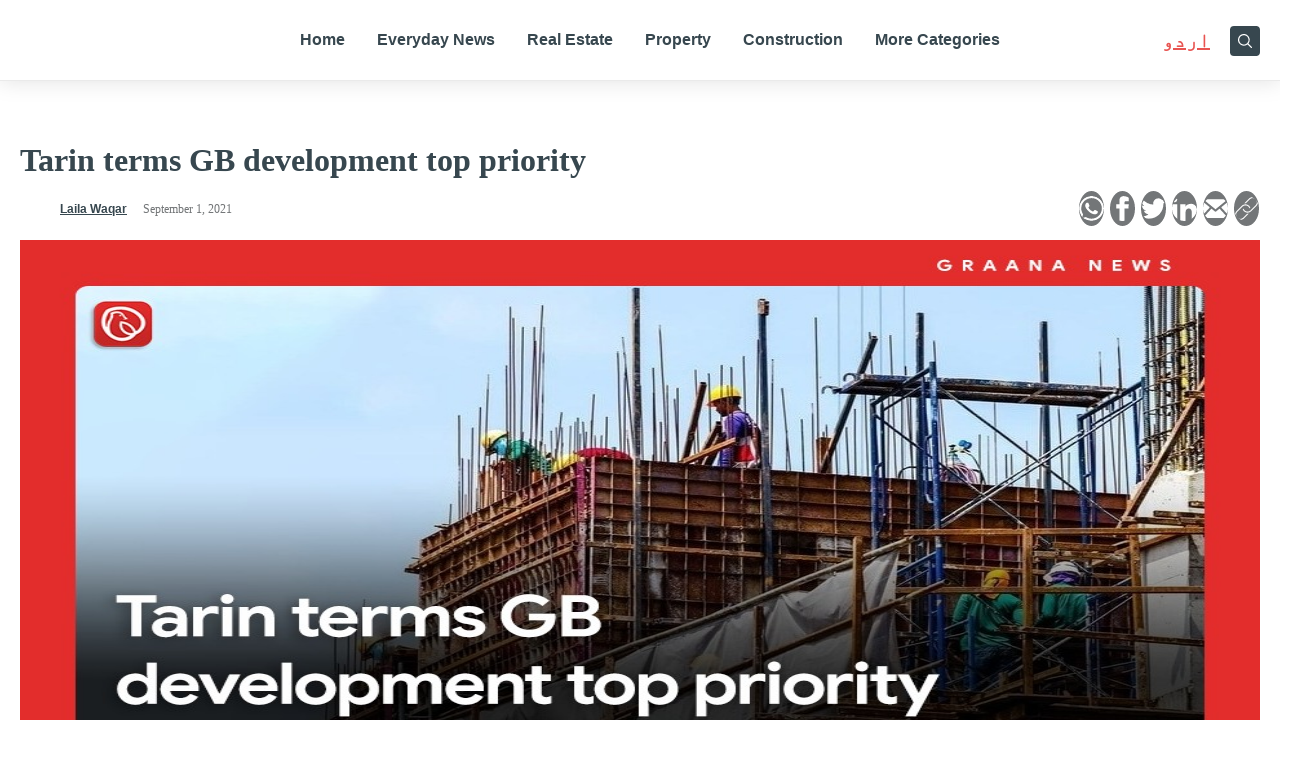

--- FILE ---
content_type: text/html; charset=UTF-8
request_url: https://www.graana.com/blog/tarin-terms-gb-development-top-priority/
body_size: 36005
content:
<!DOCTYPE html>
<html lang="en-PK">
<head>
<!-- Google tag (gtag.js) -->
<script async src="https://www.googletagmanager.com/gtag/js?id=G-Q3RDEWZS8S" type="cef68e0f5bdcefe416cf4de3-text/javascript"></script>
<script type="cef68e0f5bdcefe416cf4de3-text/javascript">
  window.dataLayer = window.dataLayer || [];
  function gtag(){dataLayer.push(arguments);}
  gtag('js', new Date());
  gtag('config', 'G-Q3RDEWZS8S'); // blog property
  gtag('config', 'G-4CNKWK86H3'); // graana.com property
</script>
<!-- Google Tag Manager -->
<script type="cef68e0f5bdcefe416cf4de3-text/javascript">(function(w,d,s,l,i){w[l]=w[l]||[];w[l].push({'gtm.start':
new Date().getTime(),event:'gtm.js'});var f=d.getElementsByTagName(s)[0],
j=d.createElement(s),dl=l!='dataLayer'?'&l='+l:'';j.async=true;j.src=
'https://www.googletagmanager.com/gtm.js?id='+i+dl;f.parentNode.insertBefore(j,f);
})(window,document,'script','dataLayer','GTM-5BR9XQ53');</script>
<!-- End Google Tag Manager -->

        <meta charset="UTF-8">
    <meta name="viewport" content="width=device-width, initial-scale=1">
    <link rel="profile" href="https://gmpg.org/xfn/11">
<script data-cfasync="false" data-no-defer="1" data-no-minify="1" data-no-optimize="1">var ewww_webp_supported=!1;function check_webp_feature(A,e){var w;e=void 0!==e?e:function(){},ewww_webp_supported?e(ewww_webp_supported):((w=new Image).onload=function(){ewww_webp_supported=0<w.width&&0<w.height,e&&e(ewww_webp_supported)},w.onerror=function(){e&&e(!1)},w.src="data:image/webp;base64,"+{alpha:"UklGRkoAAABXRUJQVlA4WAoAAAAQAAAAAAAAAAAAQUxQSAwAAAARBxAR/Q9ERP8DAABWUDggGAAAABQBAJ0BKgEAAQAAAP4AAA3AAP7mtQAAAA=="}[A])}check_webp_feature("alpha");</script><script data-cfasync="false" data-no-defer="1" data-no-minify="1" data-no-optimize="1">var Arrive=function(c,w){"use strict";if(c.MutationObserver&&"undefined"!=typeof HTMLElement){var r,a=0,u=(r=HTMLElement.prototype.matches||HTMLElement.prototype.webkitMatchesSelector||HTMLElement.prototype.mozMatchesSelector||HTMLElement.prototype.msMatchesSelector,{matchesSelector:function(e,t){return e instanceof HTMLElement&&r.call(e,t)},addMethod:function(e,t,r){var a=e[t];e[t]=function(){return r.length==arguments.length?r.apply(this,arguments):"function"==typeof a?a.apply(this,arguments):void 0}},callCallbacks:function(e,t){t&&t.options.onceOnly&&1==t.firedElems.length&&(e=[e[0]]);for(var r,a=0;r=e[a];a++)r&&r.callback&&r.callback.call(r.elem,r.elem);t&&t.options.onceOnly&&1==t.firedElems.length&&t.me.unbindEventWithSelectorAndCallback.call(t.target,t.selector,t.callback)},checkChildNodesRecursively:function(e,t,r,a){for(var i,n=0;i=e[n];n++)r(i,t,a)&&a.push({callback:t.callback,elem:i}),0<i.childNodes.length&&u.checkChildNodesRecursively(i.childNodes,t,r,a)},mergeArrays:function(e,t){var r,a={};for(r in e)e.hasOwnProperty(r)&&(a[r]=e[r]);for(r in t)t.hasOwnProperty(r)&&(a[r]=t[r]);return a},toElementsArray:function(e){return e=void 0!==e&&("number"!=typeof e.length||e===c)?[e]:e}}),e=(l.prototype.addEvent=function(e,t,r,a){a={target:e,selector:t,options:r,callback:a,firedElems:[]};return this._beforeAdding&&this._beforeAdding(a),this._eventsBucket.push(a),a},l.prototype.removeEvent=function(e){for(var t,r=this._eventsBucket.length-1;t=this._eventsBucket[r];r--)e(t)&&(this._beforeRemoving&&this._beforeRemoving(t),(t=this._eventsBucket.splice(r,1))&&t.length&&(t[0].callback=null))},l.prototype.beforeAdding=function(e){this._beforeAdding=e},l.prototype.beforeRemoving=function(e){this._beforeRemoving=e},l),t=function(i,n){var o=new e,l=this,s={fireOnAttributesModification:!1};return o.beforeAdding(function(t){var e=t.target;e!==c.document&&e!==c||(e=document.getElementsByTagName("html")[0]);var r=new MutationObserver(function(e){n.call(this,e,t)}),a=i(t.options);r.observe(e,a),t.observer=r,t.me=l}),o.beforeRemoving(function(e){e.observer.disconnect()}),this.bindEvent=function(e,t,r){t=u.mergeArrays(s,t);for(var a=u.toElementsArray(this),i=0;i<a.length;i++)o.addEvent(a[i],e,t,r)},this.unbindEvent=function(){var r=u.toElementsArray(this);o.removeEvent(function(e){for(var t=0;t<r.length;t++)if(this===w||e.target===r[t])return!0;return!1})},this.unbindEventWithSelectorOrCallback=function(r){var a=u.toElementsArray(this),i=r,e="function"==typeof r?function(e){for(var t=0;t<a.length;t++)if((this===w||e.target===a[t])&&e.callback===i)return!0;return!1}:function(e){for(var t=0;t<a.length;t++)if((this===w||e.target===a[t])&&e.selector===r)return!0;return!1};o.removeEvent(e)},this.unbindEventWithSelectorAndCallback=function(r,a){var i=u.toElementsArray(this);o.removeEvent(function(e){for(var t=0;t<i.length;t++)if((this===w||e.target===i[t])&&e.selector===r&&e.callback===a)return!0;return!1})},this},i=new function(){var s={fireOnAttributesModification:!1,onceOnly:!1,existing:!1};function n(e,t,r){return!(!u.matchesSelector(e,t.selector)||(e._id===w&&(e._id=a++),-1!=t.firedElems.indexOf(e._id)))&&(t.firedElems.push(e._id),!0)}var c=(i=new t(function(e){var t={attributes:!1,childList:!0,subtree:!0};return e.fireOnAttributesModification&&(t.attributes=!0),t},function(e,i){e.forEach(function(e){var t=e.addedNodes,r=e.target,a=[];null!==t&&0<t.length?u.checkChildNodesRecursively(t,i,n,a):"attributes"===e.type&&n(r,i)&&a.push({callback:i.callback,elem:r}),u.callCallbacks(a,i)})})).bindEvent;return i.bindEvent=function(e,t,r){t=void 0===r?(r=t,s):u.mergeArrays(s,t);var a=u.toElementsArray(this);if(t.existing){for(var i=[],n=0;n<a.length;n++)for(var o=a[n].querySelectorAll(e),l=0;l<o.length;l++)i.push({callback:r,elem:o[l]});if(t.onceOnly&&i.length)return r.call(i[0].elem,i[0].elem);setTimeout(u.callCallbacks,1,i)}c.call(this,e,t,r)},i},o=new function(){var a={};function i(e,t){return u.matchesSelector(e,t.selector)}var n=(o=new t(function(){return{childList:!0,subtree:!0}},function(e,r){e.forEach(function(e){var t=e.removedNodes,e=[];null!==t&&0<t.length&&u.checkChildNodesRecursively(t,r,i,e),u.callCallbacks(e,r)})})).bindEvent;return o.bindEvent=function(e,t,r){t=void 0===r?(r=t,a):u.mergeArrays(a,t),n.call(this,e,t,r)},o};d(HTMLElement.prototype),d(NodeList.prototype),d(HTMLCollection.prototype),d(HTMLDocument.prototype),d(Window.prototype);var n={};return s(i,n,"unbindAllArrive"),s(o,n,"unbindAllLeave"),n}function l(){this._eventsBucket=[],this._beforeAdding=null,this._beforeRemoving=null}function s(e,t,r){u.addMethod(t,r,e.unbindEvent),u.addMethod(t,r,e.unbindEventWithSelectorOrCallback),u.addMethod(t,r,e.unbindEventWithSelectorAndCallback)}function d(e){e.arrive=i.bindEvent,s(i,e,"unbindArrive"),e.leave=o.bindEvent,s(o,e,"unbindLeave")}}(window,void 0),ewww_webp_supported=!1;function check_webp_feature(e,t){var r;ewww_webp_supported?t(ewww_webp_supported):((r=new Image).onload=function(){ewww_webp_supported=0<r.width&&0<r.height,t(ewww_webp_supported)},r.onerror=function(){t(!1)},r.src="data:image/webp;base64,"+{alpha:"UklGRkoAAABXRUJQVlA4WAoAAAAQAAAAAAAAAAAAQUxQSAwAAAARBxAR/Q9ERP8DAABWUDggGAAAABQBAJ0BKgEAAQAAAP4AAA3AAP7mtQAAAA==",animation:"UklGRlIAAABXRUJQVlA4WAoAAAASAAAAAAAAAAAAQU5JTQYAAAD/////AABBTk1GJgAAAAAAAAAAAAAAAAAAAGQAAABWUDhMDQAAAC8AAAAQBxAREYiI/gcA"}[e])}function ewwwLoadImages(e){if(e){for(var t=document.querySelectorAll(".batch-image img, .image-wrapper a, .ngg-pro-masonry-item a, .ngg-galleria-offscreen-seo-wrapper a"),r=0,a=t.length;r<a;r++)ewwwAttr(t[r],"data-src",t[r].getAttribute("data-webp")),ewwwAttr(t[r],"data-thumbnail",t[r].getAttribute("data-webp-thumbnail"));for(var i=document.querySelectorAll("div.woocommerce-product-gallery__image"),r=0,a=i.length;r<a;r++)ewwwAttr(i[r],"data-thumb",i[r].getAttribute("data-webp-thumb"))}for(var n=document.querySelectorAll("video"),r=0,a=n.length;r<a;r++)ewwwAttr(n[r],"poster",e?n[r].getAttribute("data-poster-webp"):n[r].getAttribute("data-poster-image"));for(var o,l=document.querySelectorAll("img.ewww_webp_lazy_load"),r=0,a=l.length;r<a;r++)e&&(ewwwAttr(l[r],"data-lazy-srcset",l[r].getAttribute("data-lazy-srcset-webp")),ewwwAttr(l[r],"data-srcset",l[r].getAttribute("data-srcset-webp")),ewwwAttr(l[r],"data-lazy-src",l[r].getAttribute("data-lazy-src-webp")),ewwwAttr(l[r],"data-src",l[r].getAttribute("data-src-webp")),ewwwAttr(l[r],"data-orig-file",l[r].getAttribute("data-webp-orig-file")),ewwwAttr(l[r],"data-medium-file",l[r].getAttribute("data-webp-medium-file")),ewwwAttr(l[r],"data-large-file",l[r].getAttribute("data-webp-large-file")),null!=(o=l[r].getAttribute("srcset"))&&!1!==o&&o.includes("R0lGOD")&&ewwwAttr(l[r],"src",l[r].getAttribute("data-lazy-src-webp"))),l[r].className=l[r].className.replace(/\bewww_webp_lazy_load\b/,"");for(var s=document.querySelectorAll(".ewww_webp"),r=0,a=s.length;r<a;r++)e?(ewwwAttr(s[r],"srcset",s[r].getAttribute("data-srcset-webp")),ewwwAttr(s[r],"src",s[r].getAttribute("data-src-webp")),ewwwAttr(s[r],"data-orig-file",s[r].getAttribute("data-webp-orig-file")),ewwwAttr(s[r],"data-medium-file",s[r].getAttribute("data-webp-medium-file")),ewwwAttr(s[r],"data-large-file",s[r].getAttribute("data-webp-large-file")),ewwwAttr(s[r],"data-large_image",s[r].getAttribute("data-webp-large_image")),ewwwAttr(s[r],"data-src",s[r].getAttribute("data-webp-src"))):(ewwwAttr(s[r],"srcset",s[r].getAttribute("data-srcset-img")),ewwwAttr(s[r],"src",s[r].getAttribute("data-src-img"))),s[r].className=s[r].className.replace(/\bewww_webp\b/,"ewww_webp_loaded");window.jQuery&&jQuery.fn.isotope&&jQuery.fn.imagesLoaded&&(jQuery(".fusion-posts-container-infinite").imagesLoaded(function(){jQuery(".fusion-posts-container-infinite").hasClass("isotope")&&jQuery(".fusion-posts-container-infinite").isotope()}),jQuery(".fusion-portfolio:not(.fusion-recent-works) .fusion-portfolio-wrapper").imagesLoaded(function(){jQuery(".fusion-portfolio:not(.fusion-recent-works) .fusion-portfolio-wrapper").isotope()}))}function ewwwWebPInit(e){ewwwLoadImages(e),ewwwNggLoadGalleries(e),document.arrive(".ewww_webp",function(){ewwwLoadImages(e)}),document.arrive(".ewww_webp_lazy_load",function(){ewwwLoadImages(e)}),document.arrive("videos",function(){ewwwLoadImages(e)}),"loading"==document.readyState?document.addEventListener("DOMContentLoaded",ewwwJSONParserInit):("undefined"!=typeof galleries&&ewwwNggParseGalleries(e),ewwwWooParseVariations(e))}function ewwwAttr(e,t,r){null!=r&&!1!==r&&e.setAttribute(t,r)}function ewwwJSONParserInit(){"undefined"!=typeof galleries&&check_webp_feature("alpha",ewwwNggParseGalleries),check_webp_feature("alpha",ewwwWooParseVariations)}function ewwwWooParseVariations(e){if(e)for(var t=document.querySelectorAll("form.variations_form"),r=0,a=t.length;r<a;r++){var i=t[r].getAttribute("data-product_variations"),n=!1;try{for(var o in i=JSON.parse(i))void 0!==i[o]&&void 0!==i[o].image&&(void 0!==i[o].image.src_webp&&(i[o].image.src=i[o].image.src_webp,n=!0),void 0!==i[o].image.srcset_webp&&(i[o].image.srcset=i[o].image.srcset_webp,n=!0),void 0!==i[o].image.full_src_webp&&(i[o].image.full_src=i[o].image.full_src_webp,n=!0),void 0!==i[o].image.gallery_thumbnail_src_webp&&(i[o].image.gallery_thumbnail_src=i[o].image.gallery_thumbnail_src_webp,n=!0),void 0!==i[o].image.thumb_src_webp&&(i[o].image.thumb_src=i[o].image.thumb_src_webp,n=!0));n&&ewwwAttr(t[r],"data-product_variations",JSON.stringify(i))}catch(e){}}}function ewwwNggParseGalleries(e){if(e)for(var t in galleries){var r=galleries[t];galleries[t].images_list=ewwwNggParseImageList(r.images_list)}}function ewwwNggLoadGalleries(e){e&&document.addEventListener("ngg.galleria.themeadded",function(e,t){window.ngg_galleria._create_backup=window.ngg_galleria.create,window.ngg_galleria.create=function(e,t){var r=$(e).data("id");return galleries["gallery_"+r].images_list=ewwwNggParseImageList(galleries["gallery_"+r].images_list),window.ngg_galleria._create_backup(e,t)}})}function ewwwNggParseImageList(e){for(var t in e){var r=e[t];if(void 0!==r["image-webp"]&&(e[t].image=r["image-webp"],delete e[t]["image-webp"]),void 0!==r["thumb-webp"]&&(e[t].thumb=r["thumb-webp"],delete e[t]["thumb-webp"]),void 0!==r.full_image_webp&&(e[t].full_image=r.full_image_webp,delete e[t].full_image_webp),void 0!==r.srcsets)for(var a in r.srcsets)nggSrcset=r.srcsets[a],void 0!==r.srcsets[a+"-webp"]&&(e[t].srcsets[a]=r.srcsets[a+"-webp"],delete e[t].srcsets[a+"-webp"]);if(void 0!==r.full_srcsets)for(var i in r.full_srcsets)nggFSrcset=r.full_srcsets[i],void 0!==r.full_srcsets[i+"-webp"]&&(e[t].full_srcsets[i]=r.full_srcsets[i+"-webp"],delete e[t].full_srcsets[i+"-webp"])}return e}check_webp_feature("alpha",ewwwWebPInit);</script><link rel="preload" href="https://www.graana.com/blog/wp-content/astra-local-fonts/poppins/pxiEyp8kv8JHgFVrJJfecg.woff2" as="font" type="font/woff2" crossorigin><meta name='robots' content='index, follow, max-image-preview:large, max-snippet:-1, max-video-preview:-1' />
	<style>img:is([sizes="auto" i], [sizes^="auto," i]) { contain-intrinsic-size: 3000px 1500px }</style>
	
	<!-- This site is optimized with the Yoast SEO Premium plugin v21.4 (Yoast SEO v25.2) - https://yoast.com/wordpress/plugins/seo/ -->
	<title>Tarin terms GB development top priority | Graana.com</title>
	<meta name="description" content="Federal Minister for Finance and Revenue Shaukat Tarin, on Tuesday, said that the development of Gilgit Baltistan was the top priority for the government. " />
	<link rel="canonical" href="https://www.graana.com/blog/tarin-terms-gb-development-top-priority/" />
	<meta property="og:locale" content="en_US" />
	<meta property="og:type" content="article" />
	<meta property="og:title" content="Tarin terms GB development top priority" />
	<meta property="og:description" content="Federal Minister for Finance and Revenue Shaukat Tarin, on Tuesday, said that the development of Gilgit Baltistan was the top priority for the government. " />
	<meta property="og:url" content="https://www.graana.com/blog/tarin-terms-gb-development-top-priority/" />
	<meta property="og:site_name" content="Graana.com" />
	<meta property="article:publisher" content="https://www.facebook.com/GraanaCom/" />
	<meta property="article:published_time" content="2021-09-01T07:55:06+00:00" />
	<meta property="article:modified_time" content="2022-06-14T11:20:43+00:00" />
	<meta property="og:image" content="https://www.graana.com/blog/wp-content/uploads/2021/09/image-2.jpg" />
	<meta property="og:image:width" content="960" />
	<meta property="og:image:height" content="502" />
	<meta property="og:image:type" content="image/jpeg" />
	<meta name="author" content="Laila Waqar" />
	<meta name="twitter:card" content="summary_large_image" />
	<meta name="twitter:title" content="Tarin terms GB development top priority" />
	<meta name="twitter:label1" content="Written by" />
	<meta name="twitter:data1" content="Laila Waqar" />
	<meta name="twitter:label2" content="Est. reading time" />
	<meta name="twitter:data2" content="1 minute" />
	<script type="application/ld+json" class="yoast-schema-graph">{"@context":"https://schema.org","@graph":[{"@type":"Article","@id":"https://www.graana.com/blog/tarin-terms-gb-development-top-priority/#article","isPartOf":{"@id":"https://www.graana.com/blog/tarin-terms-gb-development-top-priority/"},"author":{"name":"Laila Waqar","@id":"https://www.graana.com/blog/#/schema/person/0865e0e0707eea78906033edf66a4e3f"},"headline":"Tarin terms GB development top priority","datePublished":"2021-09-01T07:55:06+00:00","dateModified":"2022-06-14T11:20:43+00:00","mainEntityOfPage":{"@id":"https://www.graana.com/blog/tarin-terms-gb-development-top-priority/"},"wordCount":112,"commentCount":0,"publisher":{"@id":"https://www.graana.com/blog/#organization"},"image":{"@id":"https://www.graana.com/blog/tarin-terms-gb-development-top-priority/#primaryimage"},"thumbnailUrl":"https://wpassets.graana.com/blog/wp-content/uploads/2021/09/image-2.jpg","articleSection":["Everyday News"],"inLanguage":"en-PK","potentialAction":[{"@type":"CommentAction","name":"Comment","target":["https://www.graana.com/blog/tarin-terms-gb-development-top-priority/#respond"]}],"copyrightYear":"2021","copyrightHolder":{"@id":"https://www.graana.com/blog/#organization"}},{"@type":"WebPage","@id":"https://www.graana.com/blog/tarin-terms-gb-development-top-priority/","url":"https://www.graana.com/blog/tarin-terms-gb-development-top-priority/","name":"Tarin terms GB development top priority | Graana.com","isPartOf":{"@id":"https://www.graana.com/blog/#website"},"primaryImageOfPage":{"@id":"https://www.graana.com/blog/tarin-terms-gb-development-top-priority/#primaryimage"},"image":{"@id":"https://www.graana.com/blog/tarin-terms-gb-development-top-priority/#primaryimage"},"thumbnailUrl":"https://wpassets.graana.com/blog/wp-content/uploads/2021/09/image-2.jpg","datePublished":"2021-09-01T07:55:06+00:00","dateModified":"2022-06-14T11:20:43+00:00","description":"Federal Minister for Finance and Revenue Shaukat Tarin, on Tuesday, said that the development of Gilgit Baltistan was the top priority for the government. ","breadcrumb":{"@id":"https://www.graana.com/blog/tarin-terms-gb-development-top-priority/#breadcrumb"},"inLanguage":"en-PK","potentialAction":[{"@type":"ReadAction","target":["https://www.graana.com/blog/tarin-terms-gb-development-top-priority/"]}]},{"@type":"ImageObject","inLanguage":"en-PK","@id":"https://www.graana.com/blog/tarin-terms-gb-development-top-priority/#primaryimage","url":"https://wpassets.graana.com/blog/wp-content/uploads/2021/09/image-2.jpg","contentUrl":"https://wpassets.graana.com/blog/wp-content/uploads/2021/09/image-2.jpg","width":960,"height":502},{"@type":"BreadcrumbList","@id":"https://www.graana.com/blog/tarin-terms-gb-development-top-priority/#breadcrumb","itemListElement":[{"@type":"ListItem","position":1,"name":"Home","item":"https://www.graana.com/blog/"},{"@type":"ListItem","position":2,"name":"Everyday News","item":"https://www.graana.com/blog/everyday-news/"},{"@type":"ListItem","position":3,"name":"Tarin terms GB development top priority"}]},{"@type":"WebSite","@id":"https://www.graana.com/blog/#website","url":"https://www.graana.com/blog/","name":"Graana.com","description":"Pakistan&#039;s 1st Online Real Estate Marketplace","publisher":{"@id":"https://www.graana.com/blog/#organization"},"potentialAction":[{"@type":"SearchAction","target":{"@type":"EntryPoint","urlTemplate":"https://www.graana.com/blog/?s={search_term_string}"},"query-input":{"@type":"PropertyValueSpecification","valueRequired":true,"valueName":"search_term_string"}}],"inLanguage":"en-PK"},{"@type":"Organization","@id":"https://www.graana.com/blog/#organization","name":"Graana.com","url":"https://www.graana.com/blog/","logo":{"@type":"ImageObject","inLanguage":"en-PK","@id":"https://www.graana.com/blog/#/schema/logo/image/","url":"https://wpassets.graana.com/blog/wp-content/uploads/2022/03/logo.svg","contentUrl":"https://wpassets.graana.com/blog/wp-content/uploads/2022/03/logo.svg","width":1,"height":1,"caption":"Graana.com"},"image":{"@id":"https://www.graana.com/blog/#/schema/logo/image/"},"sameAs":["https://www.facebook.com/GraanaCom/","https://www.pinterest.com/graanacom"]},{"@type":"Person","@id":"https://www.graana.com/blog/#/schema/person/0865e0e0707eea78906033edf66a4e3f","name":"Laila Waqar","image":{"@type":"ImageObject","inLanguage":"en-PK","@id":"https://www.graana.com/blog/#/schema/person/image/","url":"https://secure.gravatar.com/avatar/cdc8cf9dd8b210a712c1a9a4bc28f26bd41eea001205ec0099f66ea20378620b?s=96&d=mm&r=g","contentUrl":"https://secure.gravatar.com/avatar/cdc8cf9dd8b210a712c1a9a4bc28f26bd41eea001205ec0099f66ea20378620b?s=96&d=mm&r=g","caption":"Laila Waqar"},"description":"Laila Waqar is the Content Lead at Graana.com. With a bachelor's degree from LUMS, her expertise lies in curating research-based content in line with market marketing requirements. She is a detailed-oriented professional who focuses on delivering quality content that is enlightening and engaging.","sameAs":["https://graana.com"],"url":"https://www.graana.com/blog/author/laila-waqar/"}]}</script>
	<!-- / Yoast SEO Premium plugin. -->


<link rel="amphtml" href="https://www.graana.com/blog/tarin-terms-gb-development-top-priority/amp/" /><meta name="generator" content="AMP for WP 1.1.5"/><link rel='dns-prefetch' href='//www.graana.com' />
<link rel='dns-prefetch' href='//cdnjs.cloudflare.com' />
<link rel="preload" href="https://wpassets.graana.com/blog/wp-content/uploads/2021/09/image-2.jpg" as="image">
<link rel="alternate" href="https://www.graana.com/blog/tarin-terms-gb-development-top-priority/" hreflang="en-pk" /><link rel='stylesheet' id='astra-google-fonts-css' href='https://www.graana.com/blog/wp-content/astra-local-fonts/astra-local-fonts.css?ver=4.1.6' media='all' />
<style id='global-styles-inline-css'>
:root{--wp--preset--aspect-ratio--square: 1;--wp--preset--aspect-ratio--4-3: 4/3;--wp--preset--aspect-ratio--3-4: 3/4;--wp--preset--aspect-ratio--3-2: 3/2;--wp--preset--aspect-ratio--2-3: 2/3;--wp--preset--aspect-ratio--16-9: 16/9;--wp--preset--aspect-ratio--9-16: 9/16;--wp--preset--color--black: #000000;--wp--preset--color--cyan-bluish-gray: #abb8c3;--wp--preset--color--white: #ffffff;--wp--preset--color--pale-pink: #f78da7;--wp--preset--color--vivid-red: #cf2e2e;--wp--preset--color--luminous-vivid-orange: #ff6900;--wp--preset--color--luminous-vivid-amber: #fcb900;--wp--preset--color--light-green-cyan: #7bdcb5;--wp--preset--color--vivid-green-cyan: #00d084;--wp--preset--color--pale-cyan-blue: #8ed1fc;--wp--preset--color--vivid-cyan-blue: #0693e3;--wp--preset--color--vivid-purple: #9b51e0;--wp--preset--color--ast-global-color-0: var(--ast-global-color-0);--wp--preset--color--ast-global-color-1: var(--ast-global-color-1);--wp--preset--color--ast-global-color-2: var(--ast-global-color-2);--wp--preset--color--ast-global-color-3: var(--ast-global-color-3);--wp--preset--color--ast-global-color-4: var(--ast-global-color-4);--wp--preset--color--ast-global-color-5: var(--ast-global-color-5);--wp--preset--color--ast-global-color-6: var(--ast-global-color-6);--wp--preset--color--ast-global-color-7: var(--ast-global-color-7);--wp--preset--color--ast-global-color-8: var(--ast-global-color-8);--wp--preset--gradient--vivid-cyan-blue-to-vivid-purple: linear-gradient(135deg,rgba(6,147,227,1) 0%,rgb(155,81,224) 100%);--wp--preset--gradient--light-green-cyan-to-vivid-green-cyan: linear-gradient(135deg,rgb(122,220,180) 0%,rgb(0,208,130) 100%);--wp--preset--gradient--luminous-vivid-amber-to-luminous-vivid-orange: linear-gradient(135deg,rgba(252,185,0,1) 0%,rgba(255,105,0,1) 100%);--wp--preset--gradient--luminous-vivid-orange-to-vivid-red: linear-gradient(135deg,rgba(255,105,0,1) 0%,rgb(207,46,46) 100%);--wp--preset--gradient--very-light-gray-to-cyan-bluish-gray: linear-gradient(135deg,rgb(238,238,238) 0%,rgb(169,184,195) 100%);--wp--preset--gradient--cool-to-warm-spectrum: linear-gradient(135deg,rgb(74,234,220) 0%,rgb(151,120,209) 20%,rgb(207,42,186) 40%,rgb(238,44,130) 60%,rgb(251,105,98) 80%,rgb(254,248,76) 100%);--wp--preset--gradient--blush-light-purple: linear-gradient(135deg,rgb(255,206,236) 0%,rgb(152,150,240) 100%);--wp--preset--gradient--blush-bordeaux: linear-gradient(135deg,rgb(254,205,165) 0%,rgb(254,45,45) 50%,rgb(107,0,62) 100%);--wp--preset--gradient--luminous-dusk: linear-gradient(135deg,rgb(255,203,112) 0%,rgb(199,81,192) 50%,rgb(65,88,208) 100%);--wp--preset--gradient--pale-ocean: linear-gradient(135deg,rgb(255,245,203) 0%,rgb(182,227,212) 50%,rgb(51,167,181) 100%);--wp--preset--gradient--electric-grass: linear-gradient(135deg,rgb(202,248,128) 0%,rgb(113,206,126) 100%);--wp--preset--gradient--midnight: linear-gradient(135deg,rgb(2,3,129) 0%,rgb(40,116,252) 100%);--wp--preset--font-size--small: 13px;--wp--preset--font-size--medium: 20px;--wp--preset--font-size--large: 36px;--wp--preset--font-size--x-large: 42px;--wp--preset--spacing--20: 0.44rem;--wp--preset--spacing--30: 0.67rem;--wp--preset--spacing--40: 1rem;--wp--preset--spacing--50: 1.5rem;--wp--preset--spacing--60: 2.25rem;--wp--preset--spacing--70: 3.38rem;--wp--preset--spacing--80: 5.06rem;--wp--preset--shadow--natural: 6px 6px 9px rgba(0, 0, 0, 0.2);--wp--preset--shadow--deep: 12px 12px 50px rgba(0, 0, 0, 0.4);--wp--preset--shadow--sharp: 6px 6px 0px rgba(0, 0, 0, 0.2);--wp--preset--shadow--outlined: 6px 6px 0px -3px rgba(255, 255, 255, 1), 6px 6px rgba(0, 0, 0, 1);--wp--preset--shadow--crisp: 6px 6px 0px rgba(0, 0, 0, 1);}:root { --wp--style--global--content-size: var(--wp--custom--ast-content-width-size);--wp--style--global--wide-size: var(--wp--custom--ast-wide-width-size); }:where(body) { margin: 0; }.wp-site-blocks > .alignleft { float: left; margin-right: 2em; }.wp-site-blocks > .alignright { float: right; margin-left: 2em; }.wp-site-blocks > .aligncenter { justify-content: center; margin-left: auto; margin-right: auto; }:where(.wp-site-blocks) > * { margin-block-start: 24px; margin-block-end: 0; }:where(.wp-site-blocks) > :first-child { margin-block-start: 0; }:where(.wp-site-blocks) > :last-child { margin-block-end: 0; }:root { --wp--style--block-gap: 24px; }:root :where(.is-layout-flow) > :first-child{margin-block-start: 0;}:root :where(.is-layout-flow) > :last-child{margin-block-end: 0;}:root :where(.is-layout-flow) > *{margin-block-start: 24px;margin-block-end: 0;}:root :where(.is-layout-constrained) > :first-child{margin-block-start: 0;}:root :where(.is-layout-constrained) > :last-child{margin-block-end: 0;}:root :where(.is-layout-constrained) > *{margin-block-start: 24px;margin-block-end: 0;}:root :where(.is-layout-flex){gap: 24px;}:root :where(.is-layout-grid){gap: 24px;}.is-layout-flow > .alignleft{float: left;margin-inline-start: 0;margin-inline-end: 2em;}.is-layout-flow > .alignright{float: right;margin-inline-start: 2em;margin-inline-end: 0;}.is-layout-flow > .aligncenter{margin-left: auto !important;margin-right: auto !important;}.is-layout-constrained > .alignleft{float: left;margin-inline-start: 0;margin-inline-end: 2em;}.is-layout-constrained > .alignright{float: right;margin-inline-start: 2em;margin-inline-end: 0;}.is-layout-constrained > .aligncenter{margin-left: auto !important;margin-right: auto !important;}.is-layout-constrained > :where(:not(.alignleft):not(.alignright):not(.alignfull)){max-width: var(--wp--style--global--content-size);margin-left: auto !important;margin-right: auto !important;}.is-layout-constrained > .alignwide{max-width: var(--wp--style--global--wide-size);}body .is-layout-flex{display: flex;}.is-layout-flex{flex-wrap: wrap;align-items: center;}.is-layout-flex > :is(*, div){margin: 0;}body .is-layout-grid{display: grid;}.is-layout-grid > :is(*, div){margin: 0;}body{padding-top: 0px;padding-right: 0px;padding-bottom: 0px;padding-left: 0px;}a:where(:not(.wp-element-button)){text-decoration: none;}:root :where(.wp-element-button, .wp-block-button__link){background-color: #32373c;border-width: 0;color: #fff;font-family: inherit;font-size: inherit;line-height: inherit;padding: calc(0.667em + 2px) calc(1.333em + 2px);text-decoration: none;}.has-black-color{color: var(--wp--preset--color--black) !important;}.has-cyan-bluish-gray-color{color: var(--wp--preset--color--cyan-bluish-gray) !important;}.has-white-color{color: var(--wp--preset--color--white) !important;}.has-pale-pink-color{color: var(--wp--preset--color--pale-pink) !important;}.has-vivid-red-color{color: var(--wp--preset--color--vivid-red) !important;}.has-luminous-vivid-orange-color{color: var(--wp--preset--color--luminous-vivid-orange) !important;}.has-luminous-vivid-amber-color{color: var(--wp--preset--color--luminous-vivid-amber) !important;}.has-light-green-cyan-color{color: var(--wp--preset--color--light-green-cyan) !important;}.has-vivid-green-cyan-color{color: var(--wp--preset--color--vivid-green-cyan) !important;}.has-pale-cyan-blue-color{color: var(--wp--preset--color--pale-cyan-blue) !important;}.has-vivid-cyan-blue-color{color: var(--wp--preset--color--vivid-cyan-blue) !important;}.has-vivid-purple-color{color: var(--wp--preset--color--vivid-purple) !important;}.has-ast-global-color-0-color{color: var(--wp--preset--color--ast-global-color-0) !important;}.has-ast-global-color-1-color{color: var(--wp--preset--color--ast-global-color-1) !important;}.has-ast-global-color-2-color{color: var(--wp--preset--color--ast-global-color-2) !important;}.has-ast-global-color-3-color{color: var(--wp--preset--color--ast-global-color-3) !important;}.has-ast-global-color-4-color{color: var(--wp--preset--color--ast-global-color-4) !important;}.has-ast-global-color-5-color{color: var(--wp--preset--color--ast-global-color-5) !important;}.has-ast-global-color-6-color{color: var(--wp--preset--color--ast-global-color-6) !important;}.has-ast-global-color-7-color{color: var(--wp--preset--color--ast-global-color-7) !important;}.has-ast-global-color-8-color{color: var(--wp--preset--color--ast-global-color-8) !important;}.has-black-background-color{background-color: var(--wp--preset--color--black) !important;}.has-cyan-bluish-gray-background-color{background-color: var(--wp--preset--color--cyan-bluish-gray) !important;}.has-white-background-color{background-color: var(--wp--preset--color--white) !important;}.has-pale-pink-background-color{background-color: var(--wp--preset--color--pale-pink) !important;}.has-vivid-red-background-color{background-color: var(--wp--preset--color--vivid-red) !important;}.has-luminous-vivid-orange-background-color{background-color: var(--wp--preset--color--luminous-vivid-orange) !important;}.has-luminous-vivid-amber-background-color{background-color: var(--wp--preset--color--luminous-vivid-amber) !important;}.has-light-green-cyan-background-color{background-color: var(--wp--preset--color--light-green-cyan) !important;}.has-vivid-green-cyan-background-color{background-color: var(--wp--preset--color--vivid-green-cyan) !important;}.has-pale-cyan-blue-background-color{background-color: var(--wp--preset--color--pale-cyan-blue) !important;}.has-vivid-cyan-blue-background-color{background-color: var(--wp--preset--color--vivid-cyan-blue) !important;}.has-vivid-purple-background-color{background-color: var(--wp--preset--color--vivid-purple) !important;}.has-ast-global-color-0-background-color{background-color: var(--wp--preset--color--ast-global-color-0) !important;}.has-ast-global-color-1-background-color{background-color: var(--wp--preset--color--ast-global-color-1) !important;}.has-ast-global-color-2-background-color{background-color: var(--wp--preset--color--ast-global-color-2) !important;}.has-ast-global-color-3-background-color{background-color: var(--wp--preset--color--ast-global-color-3) !important;}.has-ast-global-color-4-background-color{background-color: var(--wp--preset--color--ast-global-color-4) !important;}.has-ast-global-color-5-background-color{background-color: var(--wp--preset--color--ast-global-color-5) !important;}.has-ast-global-color-6-background-color{background-color: var(--wp--preset--color--ast-global-color-6) !important;}.has-ast-global-color-7-background-color{background-color: var(--wp--preset--color--ast-global-color-7) !important;}.has-ast-global-color-8-background-color{background-color: var(--wp--preset--color--ast-global-color-8) !important;}.has-black-border-color{border-color: var(--wp--preset--color--black) !important;}.has-cyan-bluish-gray-border-color{border-color: var(--wp--preset--color--cyan-bluish-gray) !important;}.has-white-border-color{border-color: var(--wp--preset--color--white) !important;}.has-pale-pink-border-color{border-color: var(--wp--preset--color--pale-pink) !important;}.has-vivid-red-border-color{border-color: var(--wp--preset--color--vivid-red) !important;}.has-luminous-vivid-orange-border-color{border-color: var(--wp--preset--color--luminous-vivid-orange) !important;}.has-luminous-vivid-amber-border-color{border-color: var(--wp--preset--color--luminous-vivid-amber) !important;}.has-light-green-cyan-border-color{border-color: var(--wp--preset--color--light-green-cyan) !important;}.has-vivid-green-cyan-border-color{border-color: var(--wp--preset--color--vivid-green-cyan) !important;}.has-pale-cyan-blue-border-color{border-color: var(--wp--preset--color--pale-cyan-blue) !important;}.has-vivid-cyan-blue-border-color{border-color: var(--wp--preset--color--vivid-cyan-blue) !important;}.has-vivid-purple-border-color{border-color: var(--wp--preset--color--vivid-purple) !important;}.has-ast-global-color-0-border-color{border-color: var(--wp--preset--color--ast-global-color-0) !important;}.has-ast-global-color-1-border-color{border-color: var(--wp--preset--color--ast-global-color-1) !important;}.has-ast-global-color-2-border-color{border-color: var(--wp--preset--color--ast-global-color-2) !important;}.has-ast-global-color-3-border-color{border-color: var(--wp--preset--color--ast-global-color-3) !important;}.has-ast-global-color-4-border-color{border-color: var(--wp--preset--color--ast-global-color-4) !important;}.has-ast-global-color-5-border-color{border-color: var(--wp--preset--color--ast-global-color-5) !important;}.has-ast-global-color-6-border-color{border-color: var(--wp--preset--color--ast-global-color-6) !important;}.has-ast-global-color-7-border-color{border-color: var(--wp--preset--color--ast-global-color-7) !important;}.has-ast-global-color-8-border-color{border-color: var(--wp--preset--color--ast-global-color-8) !important;}.has-vivid-cyan-blue-to-vivid-purple-gradient-background{background: var(--wp--preset--gradient--vivid-cyan-blue-to-vivid-purple) !important;}.has-light-green-cyan-to-vivid-green-cyan-gradient-background{background: var(--wp--preset--gradient--light-green-cyan-to-vivid-green-cyan) !important;}.has-luminous-vivid-amber-to-luminous-vivid-orange-gradient-background{background: var(--wp--preset--gradient--luminous-vivid-amber-to-luminous-vivid-orange) !important;}.has-luminous-vivid-orange-to-vivid-red-gradient-background{background: var(--wp--preset--gradient--luminous-vivid-orange-to-vivid-red) !important;}.has-very-light-gray-to-cyan-bluish-gray-gradient-background{background: var(--wp--preset--gradient--very-light-gray-to-cyan-bluish-gray) !important;}.has-cool-to-warm-spectrum-gradient-background{background: var(--wp--preset--gradient--cool-to-warm-spectrum) !important;}.has-blush-light-purple-gradient-background{background: var(--wp--preset--gradient--blush-light-purple) !important;}.has-blush-bordeaux-gradient-background{background: var(--wp--preset--gradient--blush-bordeaux) !important;}.has-luminous-dusk-gradient-background{background: var(--wp--preset--gradient--luminous-dusk) !important;}.has-pale-ocean-gradient-background{background: var(--wp--preset--gradient--pale-ocean) !important;}.has-electric-grass-gradient-background{background: var(--wp--preset--gradient--electric-grass) !important;}.has-midnight-gradient-background{background: var(--wp--preset--gradient--midnight) !important;}.has-small-font-size{font-size: var(--wp--preset--font-size--small) !important;}.has-medium-font-size{font-size: var(--wp--preset--font-size--medium) !important;}.has-large-font-size{font-size: var(--wp--preset--font-size--large) !important;}.has-x-large-font-size{font-size: var(--wp--preset--font-size--x-large) !important;}
:root :where(.wp-block-pullquote){font-size: 1.5em;line-height: 1.6;}
</style>
<link rel='stylesheet' id='astra-theme-css-css' href='https://www.graana.com/blog/wp-content/themes/astra/assets/css/minified/main.min.css?ver=4.1.6' media='all' />
<style id='astra-theme-css-inline-css'>
:root{--ast-container-default-xlg-padding:3em;--ast-container-default-lg-padding:3em;--ast-container-default-slg-padding:2em;--ast-container-default-md-padding:3em;--ast-container-default-sm-padding:3em;--ast-container-default-xs-padding:2.4em;--ast-container-default-xxs-padding:1.8em;--ast-code-block-background:#EEEEEE;--ast-comment-inputs-background:#FAFAFA;}html{font-size:93.75%;}a{color:#37474f;}a:hover,a:focus{color:#223138;}body,button,input,select,textarea,.ast-button,.ast-custom-button{font-family:'Poppins',sans-serif;font-weight:inherit;font-size:15px;font-size:1rem;}blockquote{color:#282b2d;}.site-title{font-size:35px;font-size:2.3333333333333rem;display:none;}header .custom-logo-link img{max-width:244px;}.astra-logo-svg{width:244px;}.astra-logo-svg:not(.sticky-custom-logo .astra-logo-svg,.transparent-custom-logo .astra-logo-svg,.advanced-header-logo .astra-logo-svg){height:28px;}.site-header .site-description{font-size:15px;font-size:1rem;display:none;}.entry-title{font-size:30px;font-size:2rem;}h1,.entry-content h1{font-size:40px;font-size:2.6666666666667rem;}h2,.entry-content h2{font-size:30px;font-size:2rem;}h3,.entry-content h3{font-size:25px;font-size:1.6666666666667rem;}h4,.entry-content h4{font-size:20px;font-size:1.3333333333333rem;}h5,.entry-content h5{font-size:18px;font-size:1.2rem;}h6,.entry-content h6{font-size:15px;font-size:1rem;}::selection{background-color:#737678;color:#ffffff;}body,h1,.entry-title a,.entry-content h1,h2,.entry-content h2,h3,.entry-content h3,h4,.entry-content h4,h5,.entry-content h5,h6,.entry-content h6{color:#737678;}.tagcloud a:hover,.tagcloud a:focus,.tagcloud a.current-item{color:#ffffff;border-color:#37474f;background-color:#37474f;}input:focus,input[type="text"]:focus,input[type="email"]:focus,input[type="url"]:focus,input[type="password"]:focus,input[type="reset"]:focus,input[type="search"]:focus,textarea:focus{border-color:#37474f;}input[type="radio"]:checked,input[type=reset],input[type="checkbox"]:checked,input[type="checkbox"]:hover:checked,input[type="checkbox"]:focus:checked,input[type=range]::-webkit-slider-thumb{border-color:#37474f;background-color:#37474f;box-shadow:none;}.site-footer a:hover + .post-count,.site-footer a:focus + .post-count{background:#37474f;border-color:#37474f;}.single .nav-links .nav-previous,.single .nav-links .nav-next{color:#37474f;}.entry-meta,.entry-meta *{line-height:1.45;color:#37474f;}.entry-meta a:hover,.entry-meta a:hover *,.entry-meta a:focus,.entry-meta a:focus *,.page-links > .page-link,.page-links .page-link:hover,.post-navigation a:hover{color:#223138;}#cat option,.secondary .calendar_wrap thead a,.secondary .calendar_wrap thead a:visited{color:#37474f;}.secondary .calendar_wrap #today,.ast-progress-val span{background:#37474f;}.secondary a:hover + .post-count,.secondary a:focus + .post-count{background:#37474f;border-color:#37474f;}.calendar_wrap #today > a{color:#ffffff;}.page-links .page-link,.single .post-navigation a{color:#37474f;}.ast-archive-title{color:#37474f;}.widget-title{font-size:21px;font-size:1.4rem;color:#37474f;}.single .ast-author-details .author-title{color:#223138;}.ast-single-post .entry-content a,.ast-comment-content a:not(.ast-comment-edit-reply-wrap a){text-decoration:underline;}.ast-single-post .wp-block-button .wp-block-button__link,.ast-single-post .elementor-button-wrapper .elementor-button,.ast-single-post .entry-content .uagb-tab a,.ast-single-post .entry-content .uagb-ifb-cta a,.ast-single-post .entry-content .wp-block-uagb-buttons a,.ast-single-post .entry-content .uabb-module-content a,.ast-single-post .entry-content .uagb-post-grid a,.ast-single-post .entry-content .uagb-timeline a,.ast-single-post .entry-content .uagb-toc__wrap a,.ast-single-post .entry-content .uagb-taxomony-box a,.ast-single-post .entry-content .woocommerce a,.entry-content .wp-block-latest-posts > li > a,.ast-single-post .entry-content .wp-block-file__button{text-decoration:none;}a:focus-visible,.ast-menu-toggle:focus-visible,.site .skip-link:focus-visible,.wp-block-loginout input:focus-visible,.wp-block-search.wp-block-search__button-inside .wp-block-search__inside-wrapper,.ast-header-navigation-arrow:focus-visible{outline-style:dotted;outline-color:inherit;outline-width:thin;border-color:transparent;}input:focus,input[type="text"]:focus,input[type="email"]:focus,input[type="url"]:focus,input[type="password"]:focus,input[type="reset"]:focus,input[type="search"]:focus,textarea:focus,.wp-block-search__input:focus,[data-section="section-header-mobile-trigger"] .ast-button-wrap .ast-mobile-menu-trigger-minimal:focus,.ast-mobile-popup-drawer.active .menu-toggle-close:focus,.woocommerce-ordering select.orderby:focus,#ast-scroll-top:focus,.woocommerce a.add_to_cart_button:focus,.woocommerce .button.single_add_to_cart_button:focus{border-style:dotted;border-color:inherit;border-width:thin;outline-color:transparent;}.site-logo-img img{ transition:all 0.2s linear;}@media (max-width:921px){#ast-desktop-header{display:none;}}@media (min-width:921px){#ast-mobile-header{display:none;}}.wp-block-buttons.aligncenter{justify-content:center;}@media (max-width:921px){.ast-theme-transparent-header #primary,.ast-theme-transparent-header #secondary{padding:0;}}@media (max-width:921px){.ast-plain-container.ast-no-sidebar #primary{padding:0;}}.ast-plain-container.ast-no-sidebar #primary{margin-top:0;margin-bottom:0;}@media (min-width:1200px){.ast-plain-container.ast-no-sidebar #primary{margin-top:60px;margin-bottom:60px;}}.wp-block-button.is-style-outline .wp-block-button__link{border-color:#737678;}div.wp-block-button.is-style-outline > .wp-block-button__link:not(.has-text-color),div.wp-block-button.wp-block-button__link.is-style-outline:not(.has-text-color){color:#737678;}.wp-block-button.is-style-outline .wp-block-button__link:hover,div.wp-block-button.is-style-outline .wp-block-button__link:focus,div.wp-block-button.is-style-outline > .wp-block-button__link:not(.has-text-color):hover,div.wp-block-button.wp-block-button__link.is-style-outline:not(.has-text-color):hover{color:#ffffff;background-color:#223138;border-color:#223138;}.post-page-numbers.current .page-link,.ast-pagination .page-numbers.current{color:#ffffff;border-color:#737678;background-color:#737678;border-radius:2px;}h1.widget-title{font-weight:inherit;}h2.widget-title{font-weight:inherit;}h3.widget-title{font-weight:inherit;}#page{display:flex;flex-direction:column;min-height:100vh;}.ast-404-layout-1 h1.page-title{color:var(--ast-global-color-2);}.single .post-navigation a{line-height:1em;height:inherit;}.error-404 .page-sub-title{font-size:1.5rem;font-weight:inherit;}.search .site-content .content-area .search-form{margin-bottom:0;}#page .site-content{flex-grow:1;}.widget{margin-bottom:3.5em;}#secondary li{line-height:1.5em;}#secondary .wp-block-group h2{margin-bottom:0.7em;}#secondary h2{font-size:1.7rem;}.ast-separate-container .ast-article-post,.ast-separate-container .ast-article-single,.ast-separate-container .ast-comment-list li.depth-1,.ast-separate-container .comment-respond{padding:3em;}.ast-separate-container .ast-comment-list li.depth-1,.hentry{margin-bottom:2em;}.ast-separate-container .ast-archive-description,.ast-separate-container .ast-author-box{background-color:var(--ast-global-color-5);border-bottom:1px solid var(--ast-border-color);}.ast-separate-container .comments-title{padding:2em 2em 0 2em;}.ast-page-builder-template .comment-form-textarea,.ast-comment-formwrap .ast-grid-common-col{padding:0;}.ast-comment-formwrap{padding:0 20px;display:inline-flex;column-gap:20px;}.archive.ast-page-builder-template .entry-header{margin-top:2em;}.ast-page-builder-template .ast-comment-formwrap{width:100%;}.entry-title{margin-bottom:0.5em;}.ast-archive-description p{font-size:inherit;font-weight:inherit;line-height:inherit;}@media (min-width:921px){.ast-left-sidebar.ast-page-builder-template #secondary,.archive.ast-right-sidebar.ast-page-builder-template .site-main{padding-left:20px;padding-right:20px;}}@media (max-width:544px){.ast-comment-formwrap.ast-row{column-gap:10px;display:inline-block;}#ast-commentform .ast-grid-common-col{position:relative;width:100%;}}@media (min-width:1201px){.ast-separate-container .ast-article-post,.ast-separate-container .ast-article-single,.ast-separate-container .ast-author-box,.ast-separate-container .ast-404-layout-1,.ast-separate-container .no-results{padding:3em;}}@media (max-width:921px){.ast-separate-container #primary,.ast-separate-container #secondary{padding:1.5em 0;}#primary,#secondary{padding:1.5em 0;margin:0;}.ast-left-sidebar #content > .ast-container{display:flex;flex-direction:column-reverse;width:100%;}}@media (min-width:922px){.ast-separate-container.ast-right-sidebar #primary,.ast-separate-container.ast-left-sidebar #primary{border:0;}.search-no-results.ast-separate-container #primary{margin-bottom:4em;}}.wp-block-button .wp-block-button__link{color:#ffffff;}.wp-block-button .wp-block-button__link:hover,.wp-block-button .wp-block-button__link:focus{color:#ffffff;background-color:#223138;border-color:#223138;}.wp-block-button .wp-block-button__link,.wp-block-search .wp-block-search__button,body .wp-block-file .wp-block-file__button{border-color:#737678;background-color:#737678;color:#ffffff;font-family:inherit;font-weight:inherit;line-height:1em;border-top-left-radius:2px;border-top-right-radius:2px;border-bottom-right-radius:2px;border-bottom-left-radius:2px;padding-top:15px;padding-right:30px;padding-bottom:15px;padding-left:30px;}@media (max-width:921px){.wp-block-button .wp-block-button__link,.wp-block-search .wp-block-search__button,body .wp-block-file .wp-block-file__button{padding-top:14px;padding-right:28px;padding-bottom:14px;padding-left:28px;}}@media (max-width:544px){.wp-block-button .wp-block-button__link,.wp-block-search .wp-block-search__button,body .wp-block-file .wp-block-file__button{padding-top:12px;padding-right:24px;padding-bottom:12px;padding-left:24px;}}.menu-toggle,button,.ast-button,.ast-custom-button,.button,input#submit,input[type="button"],input[type="submit"],input[type="reset"],form[CLASS*="wp-block-search__"].wp-block-search .wp-block-search__inside-wrapper .wp-block-search__button,body .wp-block-file .wp-block-file__button,.search .search-submit{border-style:solid;border-top-width:0;border-right-width:0;border-left-width:0;border-bottom-width:0;color:#ffffff;border-color:#737678;background-color:#737678;padding-top:15px;padding-right:30px;padding-bottom:15px;padding-left:30px;font-family:inherit;font-weight:inherit;line-height:1em;border-top-left-radius:2px;border-top-right-radius:2px;border-bottom-right-radius:2px;border-bottom-left-radius:2px;}button:focus,.menu-toggle:hover,button:hover,.ast-button:hover,.ast-custom-button:hover .button:hover,.ast-custom-button:hover ,input[type=reset]:hover,input[type=reset]:focus,input#submit:hover,input#submit:focus,input[type="button"]:hover,input[type="button"]:focus,input[type="submit"]:hover,input[type="submit"]:focus,form[CLASS*="wp-block-search__"].wp-block-search .wp-block-search__inside-wrapper .wp-block-search__button:hover,form[CLASS*="wp-block-search__"].wp-block-search .wp-block-search__inside-wrapper .wp-block-search__button:focus,body .wp-block-file .wp-block-file__button:hover,body .wp-block-file .wp-block-file__button:focus{color:#ffffff;background-color:#223138;border-color:#223138;}form[CLASS*="wp-block-search__"].wp-block-search .wp-block-search__inside-wrapper .wp-block-search__button.has-icon{padding-top:calc(15px - 3px);padding-right:calc(30px - 3px);padding-bottom:calc(15px - 3px);padding-left:calc(30px - 3px);}@media (max-width:921px){.menu-toggle,button,.ast-button,.ast-custom-button,.button,input#submit,input[type="button"],input[type="submit"],input[type="reset"],form[CLASS*="wp-block-search__"].wp-block-search .wp-block-search__inside-wrapper .wp-block-search__button,body .wp-block-file .wp-block-file__button,.search .search-submit{padding-top:14px;padding-right:28px;padding-bottom:14px;padding-left:28px;}}@media (max-width:544px){.menu-toggle,button,.ast-button,.ast-custom-button,.button,input#submit,input[type="button"],input[type="submit"],input[type="reset"],form[CLASS*="wp-block-search__"].wp-block-search .wp-block-search__inside-wrapper .wp-block-search__button,body .wp-block-file .wp-block-file__button,.search .search-submit{padding-top:12px;padding-right:24px;padding-bottom:12px;padding-left:24px;}}@media (max-width:921px){.ast-mobile-header-stack .main-header-bar .ast-search-menu-icon{display:inline-block;}.ast-header-break-point.ast-header-custom-item-outside .ast-mobile-header-stack .main-header-bar .ast-search-icon{margin:0;}.ast-comment-avatar-wrap img{max-width:2.5em;}.ast-separate-container .ast-comment-list li.depth-1{padding:1.5em 2.14em;}.ast-separate-container .comment-respond{padding:2em 2.14em;}.ast-comment-meta{padding:0 1.8888em 1.3333em;}}@media (min-width:544px){.ast-container{max-width:100%;}}@media (max-width:544px){.ast-separate-container .ast-article-post,.ast-separate-container .ast-article-single,.ast-separate-container .comments-title,.ast-separate-container .ast-archive-description{padding:1.5em 1em;}.ast-separate-container #content .ast-container{padding-left:0.54em;padding-right:0.54em;}.ast-separate-container .ast-comment-list li.depth-1{padding:1.5em 1em;margin-bottom:1.5em;}.ast-separate-container .ast-comment-list .bypostauthor{padding:.5em;}.ast-search-menu-icon.ast-dropdown-active .search-field{width:170px;}}@media (max-width:921px){.ast-header-break-point .ast-search-menu-icon.slide-search .search-form{right:0;}.ast-header-break-point .ast-mobile-header-stack .ast-search-menu-icon.slide-search .search-form{right:-1em;}}@media (max-width:921px){.site-title{display:none;}.site-header .site-description{display:none;}.entry-title{font-size:30px;}h1,.entry-content h1{font-size:30px;}h2,.entry-content h2{font-size:25px;}h3,.entry-content h3{font-size:20px;}}@media (max-width:544px){.site-title{display:none;}.site-header .site-description{display:none;}.entry-title{font-size:30px;}h1,.entry-content h1{font-size:30px;}h2,.entry-content h2{font-size:25px;}h3,.entry-content h3{font-size:20px;}header .custom-logo-link img,.ast-header-break-point .site-branding img,.ast-header-break-point .custom-logo-link img{max-width:130px;}.astra-logo-svg{width:130px;}.astra-logo-svg:not(.sticky-custom-logo .astra-logo-svg,.transparent-custom-logo .astra-logo-svg,.advanced-header-logo .astra-logo-svg){height:25px;}.ast-header-break-point .site-logo-img .custom-mobile-logo-link img{max-width:130px;}}@media (max-width:921px){html{font-size:85.5%;}}@media (max-width:544px){html{font-size:85.5%;}}@media (min-width:922px){.ast-container{max-width:1240px;}}@media (min-width:922px){.site-content .ast-container{display:flex;}}@media (max-width:921px){.site-content .ast-container{flex-direction:column;}}@media (min-width:922px){.blog .site-content > .ast-container,.archive .site-content > .ast-container,.search .site-content > .ast-container{max-width:1240px;}}@media (min-width:922px){.main-header-menu .sub-menu .menu-item.ast-left-align-sub-menu:hover > .sub-menu,.main-header-menu .sub-menu .menu-item.ast-left-align-sub-menu.focus > .sub-menu{margin-left:-0px;}}blockquote,cite {font-style: initial;}.wp-block-file {display: flex;align-items: center;flex-wrap: wrap;justify-content: space-between;}.wp-block-pullquote {border: none;}.wp-block-pullquote blockquote::before {content: "\201D";font-family: "Helvetica",sans-serif;display: flex;transform: rotate( 180deg );font-size: 6rem;font-style: normal;line-height: 1;font-weight: bold;align-items: center;justify-content: center;}.has-text-align-right > blockquote::before {justify-content: flex-start;}.has-text-align-left > blockquote::before {justify-content: flex-end;}figure.wp-block-pullquote.is-style-solid-color blockquote {max-width: 100%;text-align: inherit;}html body {--wp--custom--ast-default-block-top-padding: 3em;--wp--custom--ast-default-block-right-padding: 3em;--wp--custom--ast-default-block-bottom-padding: 3em;--wp--custom--ast-default-block-left-padding: 3em;--wp--custom--ast-container-width: 1200px;--wp--custom--ast-content-width-size: 1200px;--wp--custom--ast-wide-width-size: calc(1200px + var(--wp--custom--ast-default-block-left-padding) + var(--wp--custom--ast-default-block-right-padding));}.ast-narrow-container {--wp--custom--ast-content-width-size: 750px;--wp--custom--ast-wide-width-size: 750px;}@media(max-width: 921px) {html body {--wp--custom--ast-default-block-top-padding: 3em;--wp--custom--ast-default-block-right-padding: 2em;--wp--custom--ast-default-block-bottom-padding: 3em;--wp--custom--ast-default-block-left-padding: 2em;}}@media(max-width: 544px) {html body {--wp--custom--ast-default-block-top-padding: 3em;--wp--custom--ast-default-block-right-padding: 1.5em;--wp--custom--ast-default-block-bottom-padding: 3em;--wp--custom--ast-default-block-left-padding: 1.5em;}}.entry-content > .wp-block-group,.entry-content > .wp-block-cover,.entry-content > .wp-block-columns {padding-top: var(--wp--custom--ast-default-block-top-padding);padding-right: var(--wp--custom--ast-default-block-right-padding);padding-bottom: var(--wp--custom--ast-default-block-bottom-padding);padding-left: var(--wp--custom--ast-default-block-left-padding);}.ast-plain-container.ast-no-sidebar .entry-content > .alignfull,.ast-page-builder-template .ast-no-sidebar .entry-content > .alignfull {margin-left: calc( -50vw + 50%);margin-right: calc( -50vw + 50%);max-width: 100vw;width: 100vw;}.ast-plain-container.ast-no-sidebar .entry-content .alignfull .alignfull,.ast-page-builder-template.ast-no-sidebar .entry-content .alignfull .alignfull,.ast-plain-container.ast-no-sidebar .entry-content .alignfull .alignwide,.ast-page-builder-template.ast-no-sidebar .entry-content .alignfull .alignwide,.ast-plain-container.ast-no-sidebar .entry-content .alignwide .alignfull,.ast-page-builder-template.ast-no-sidebar .entry-content .alignwide .alignfull,.ast-plain-container.ast-no-sidebar .entry-content .alignwide .alignwide,.ast-page-builder-template.ast-no-sidebar .entry-content .alignwide .alignwide,.ast-plain-container.ast-no-sidebar .entry-content .wp-block-column .alignfull,.ast-page-builder-template.ast-no-sidebar .entry-content .wp-block-column .alignfull,.ast-plain-container.ast-no-sidebar .entry-content .wp-block-column .alignwide,.ast-page-builder-template.ast-no-sidebar .entry-content .wp-block-column .alignwide {margin-left: auto;margin-right: auto;width: 100%;}[ast-blocks-layout] .wp-block-separator:not(.is-style-dots) {height: 0;}[ast-blocks-layout] .wp-block-separator {margin: 20px auto;}[ast-blocks-layout] .wp-block-separator:not(.is-style-wide):not(.is-style-dots) {max-width: 100px;}[ast-blocks-layout] .wp-block-separator.has-background {padding: 0;}.entry-content[ast-blocks-layout] > * {max-width: var(--wp--custom--ast-content-width-size);margin-left: auto;margin-right: auto;}.entry-content[ast-blocks-layout] > .alignwide {max-width: var(--wp--custom--ast-wide-width-size);}.entry-content[ast-blocks-layout] .alignfull {max-width: none;}.entry-content .wp-block-columns {margin-bottom: 0;}blockquote {margin: 1.5em;border: none;}.wp-block-quote:not(.has-text-align-right):not(.has-text-align-center) {border-left: 5px solid rgba(0,0,0,0.05);}.has-text-align-right > blockquote,blockquote.has-text-align-right {border-right: 5px solid rgba(0,0,0,0.05);}.has-text-align-left > blockquote,blockquote.has-text-align-left {border-left: 5px solid rgba(0,0,0,0.05);}.wp-block-site-tagline,.wp-block-latest-posts .read-more {margin-top: 15px;}.wp-block-loginout p label {display: block;}.wp-block-loginout p:not(.login-remember):not(.login-submit) input {width: 100%;}.wp-block-loginout input:focus {border-color: transparent;}.wp-block-loginout input:focus {outline: thin dotted;}.entry-content .wp-block-media-text .wp-block-media-text__content {padding: 0 0 0 8%;}.entry-content .wp-block-media-text.has-media-on-the-right .wp-block-media-text__content {padding: 0 8% 0 0;}.entry-content .wp-block-media-text.has-background .wp-block-media-text__content {padding: 8%;}.entry-content .wp-block-cover:not([class*="background-color"]) .wp-block-cover__inner-container,.entry-content .wp-block-cover:not([class*="background-color"]) .wp-block-cover-image-text,.entry-content .wp-block-cover:not([class*="background-color"]) .wp-block-cover-text,.entry-content .wp-block-cover-image:not([class*="background-color"]) .wp-block-cover__inner-container,.entry-content .wp-block-cover-image:not([class*="background-color"]) .wp-block-cover-image-text,.entry-content .wp-block-cover-image:not([class*="background-color"]) .wp-block-cover-text {color: var(--ast-global-color-5);}.wp-block-loginout .login-remember input {width: 1.1rem;height: 1.1rem;margin: 0 5px 4px 0;vertical-align: middle;}.wp-block-latest-posts > li > *:first-child,.wp-block-latest-posts:not(.is-grid) > li:first-child {margin-top: 0;}.wp-block-search__inside-wrapper .wp-block-search__input {padding: 0 10px;color: var(--ast-global-color-3);background: var(--ast-global-color-5);border-color: var(--ast-border-color);}.wp-block-latest-posts .read-more {margin-bottom: 1.5em;}.wp-block-search__no-button .wp-block-search__inside-wrapper .wp-block-search__input {padding-top: 5px;padding-bottom: 5px;}.wp-block-latest-posts .wp-block-latest-posts__post-date,.wp-block-latest-posts .wp-block-latest-posts__post-author {font-size: 1rem;}.wp-block-latest-posts > li > *,.wp-block-latest-posts:not(.is-grid) > li {margin-top: 12px;margin-bottom: 12px;}.ast-page-builder-template .entry-content[ast-blocks-layout] > *,.ast-page-builder-template .entry-content[ast-blocks-layout] > .alignfull > * {max-width: none;}.ast-page-builder-template .entry-content[ast-blocks-layout] > .alignwide > * {max-width: var(--wp--custom--ast-wide-width-size);}.ast-page-builder-template .entry-content[ast-blocks-layout] > .inherit-container-width > *,.ast-page-builder-template .entry-content[ast-blocks-layout] > * > *,.entry-content[ast-blocks-layout] > .wp-block-cover .wp-block-cover__inner-container {max-width: var(--wp--custom--ast-content-width-size);margin-left: auto;margin-right: auto;}.entry-content[ast-blocks-layout] .wp-block-cover:not(.alignleft):not(.alignright) {width: auto;}@media(max-width: 1200px) {.ast-separate-container .entry-content > .alignfull,.ast-separate-container .entry-content[ast-blocks-layout] > .alignwide,.ast-plain-container .entry-content[ast-blocks-layout] > .alignwide,.ast-plain-container .entry-content .alignfull {margin-left: calc(-1 * min(var(--ast-container-default-xlg-padding),20px)) ;margin-right: calc(-1 * min(var(--ast-container-default-xlg-padding),20px));}}@media(min-width: 1201px) {.ast-separate-container .entry-content > .alignfull {margin-left: calc(-1 * var(--ast-container-default-xlg-padding) );margin-right: calc(-1 * var(--ast-container-default-xlg-padding) );}.ast-separate-container .entry-content[ast-blocks-layout] > .alignwide,.ast-plain-container .entry-content[ast-blocks-layout] > .alignwide {margin-left: calc(-1 * var(--wp--custom--ast-default-block-left-padding) );margin-right: calc(-1 * var(--wp--custom--ast-default-block-right-padding) );}}@media(min-width: 921px) {.ast-separate-container .entry-content .wp-block-group.alignwide:not(.inherit-container-width) > :where(:not(.alignleft):not(.alignright)),.ast-plain-container .entry-content .wp-block-group.alignwide:not(.inherit-container-width) > :where(:not(.alignleft):not(.alignright)) {max-width: calc( var(--wp--custom--ast-content-width-size) + 80px );}.ast-plain-container.ast-right-sidebar .entry-content[ast-blocks-layout] .alignfull,.ast-plain-container.ast-left-sidebar .entry-content[ast-blocks-layout] .alignfull {margin-left: -60px;margin-right: -60px;}}@media(min-width: 544px) {.entry-content > .alignleft {margin-right: 20px;}.entry-content > .alignright {margin-left: 20px;}}@media (max-width:544px){.wp-block-columns .wp-block-column:not(:last-child){margin-bottom:20px;}.wp-block-latest-posts{margin:0;}}@media( max-width: 600px ) {.entry-content .wp-block-media-text .wp-block-media-text__content,.entry-content .wp-block-media-text.has-media-on-the-right .wp-block-media-text__content {padding: 8% 0 0;}.entry-content .wp-block-media-text.has-background .wp-block-media-text__content {padding: 8%;}}.ast-separate-container .entry-content .uagb-is-root-container {padding-left: 0;}.ast-page-builder-template .entry-header {padding-left: 0;}@media(min-width: 1201px) {.ast-separate-container .entry-content > .uagb-is-root-container {margin-left: 0;margin-right: 0;}}.ast-narrow-container .site-content .wp-block-uagb-image--align-full .wp-block-uagb-image__figure {max-width: 100%;margin-left: auto;margin-right: auto;}:root .has-ast-global-color-0-color{color:var(--ast-global-color-0);}:root .has-ast-global-color-0-background-color{background-color:var(--ast-global-color-0);}:root .wp-block-button .has-ast-global-color-0-color{color:var(--ast-global-color-0);}:root .wp-block-button .has-ast-global-color-0-background-color{background-color:var(--ast-global-color-0);}:root .has-ast-global-color-1-color{color:var(--ast-global-color-1);}:root .has-ast-global-color-1-background-color{background-color:var(--ast-global-color-1);}:root .wp-block-button .has-ast-global-color-1-color{color:var(--ast-global-color-1);}:root .wp-block-button .has-ast-global-color-1-background-color{background-color:var(--ast-global-color-1);}:root .has-ast-global-color-2-color{color:var(--ast-global-color-2);}:root .has-ast-global-color-2-background-color{background-color:var(--ast-global-color-2);}:root .wp-block-button .has-ast-global-color-2-color{color:var(--ast-global-color-2);}:root .wp-block-button .has-ast-global-color-2-background-color{background-color:var(--ast-global-color-2);}:root .has-ast-global-color-3-color{color:var(--ast-global-color-3);}:root .has-ast-global-color-3-background-color{background-color:var(--ast-global-color-3);}:root .wp-block-button .has-ast-global-color-3-color{color:var(--ast-global-color-3);}:root .wp-block-button .has-ast-global-color-3-background-color{background-color:var(--ast-global-color-3);}:root .has-ast-global-color-4-color{color:var(--ast-global-color-4);}:root .has-ast-global-color-4-background-color{background-color:var(--ast-global-color-4);}:root .wp-block-button .has-ast-global-color-4-color{color:var(--ast-global-color-4);}:root .wp-block-button .has-ast-global-color-4-background-color{background-color:var(--ast-global-color-4);}:root .has-ast-global-color-5-color{color:var(--ast-global-color-5);}:root .has-ast-global-color-5-background-color{background-color:var(--ast-global-color-5);}:root .wp-block-button .has-ast-global-color-5-color{color:var(--ast-global-color-5);}:root .wp-block-button .has-ast-global-color-5-background-color{background-color:var(--ast-global-color-5);}:root .has-ast-global-color-6-color{color:var(--ast-global-color-6);}:root .has-ast-global-color-6-background-color{background-color:var(--ast-global-color-6);}:root .wp-block-button .has-ast-global-color-6-color{color:var(--ast-global-color-6);}:root .wp-block-button .has-ast-global-color-6-background-color{background-color:var(--ast-global-color-6);}:root .has-ast-global-color-7-color{color:var(--ast-global-color-7);}:root .has-ast-global-color-7-background-color{background-color:var(--ast-global-color-7);}:root .wp-block-button .has-ast-global-color-7-color{color:var(--ast-global-color-7);}:root .wp-block-button .has-ast-global-color-7-background-color{background-color:var(--ast-global-color-7);}:root .has-ast-global-color-8-color{color:var(--ast-global-color-8);}:root .has-ast-global-color-8-background-color{background-color:var(--ast-global-color-8);}:root .wp-block-button .has-ast-global-color-8-color{color:var(--ast-global-color-8);}:root .wp-block-button .has-ast-global-color-8-background-color{background-color:var(--ast-global-color-8);}:root{--ast-global-color-0:#0170B9;--ast-global-color-1:#3a3a3a;--ast-global-color-2:#3a3a3a;--ast-global-color-3:#4B4F58;--ast-global-color-4:#F5F5F5;--ast-global-color-5:#FFFFFF;--ast-global-color-6:#E5E5E5;--ast-global-color-7:#424242;--ast-global-color-8:#000000;}:root {--ast-border-color : var(--ast-global-color-6);}.ast-single-entry-banner {-js-display: flex;display: flex;flex-direction: column;justify-content: center;text-align: center;position: relative;background: #eeeeee;}.ast-single-entry-banner[data-banner-layout="layout-1"] {max-width: 1200px;background: inherit;padding: 20px 0;}.ast-single-entry-banner[data-banner-width-type="custom"] {margin: 0 auto;width: 100%;}.ast-single-entry-banner + .site-content .entry-header {margin-bottom: 0;}header.entry-header:not(.related-entry-header) .entry-title{font-size:30px;font-size:2rem;}header.entry-header:not(.related-entry-header) > *:not(:last-child){margin-bottom:10px;}.ast-archive-entry-banner {-js-display: flex;display: flex;flex-direction: column;justify-content: center;text-align: center;position: relative;background: #eeeeee;}.ast-archive-entry-banner[data-banner-width-type="custom"] {margin: 0 auto;width: 100%;}.ast-archive-entry-banner[data-banner-layout="layout-1"] {background: inherit;padding: 20px 0;text-align: left;}body.archive .ast-archive-description{max-width:1200px;width:100%;text-align:left;padding-top:3em;padding-right:3em;padding-bottom:3em;padding-left:3em;}body.archive .ast-archive-description .ast-archive-title,body.archive .ast-archive-description .ast-archive-title *{font-weight:600;font-size:22px;font-size:1.4666666666667rem;}body.archive .ast-archive-description > *:not(:last-child){margin-bottom:10px;}@media (max-width:921px){body.archive .ast-archive-description{text-align:left;}}@media (max-width:544px){body.archive .ast-archive-description{text-align:left;}}.ast-breadcrumbs .trail-browse,.ast-breadcrumbs .trail-items,.ast-breadcrumbs .trail-items li{display:inline-block;margin:0;padding:0;border:none;background:inherit;text-indent:0;text-decoration:none;}.ast-breadcrumbs .trail-browse{font-size:inherit;font-style:inherit;font-weight:inherit;color:inherit;}.ast-breadcrumbs .trail-items{list-style:none;}.trail-items li::after{padding:0 0.3em;content:"\00bb";}.trail-items li:last-of-type::after{display:none;}.trail-items li::after{content:"\003E";}.ast-header-breadcrumb{padding-top:10px;padding-bottom:10px;width:100%;}.ast-default-menu-enable.ast-main-header-nav-open.ast-header-break-point .main-header-bar.ast-header-breadcrumb,.ast-main-header-nav-open .main-header-bar.ast-header-breadcrumb{padding-top:1em;padding-bottom:1em;}.ast-header-break-point .main-header-bar.ast-header-breadcrumb{border-bottom-width:1px;border-bottom-color:#eaeaea;border-bottom-style:solid;}.ast-breadcrumbs-wrapper{line-height:1.4;}.ast-breadcrumbs-wrapper .rank-math-breadcrumb p{margin-bottom:0px;}.ast-breadcrumbs-wrapper{display:block;width:100%;}h1,.entry-content h1,h2,.entry-content h2,h3,.entry-content h3,h4,.entry-content h4,h5,.entry-content h5,h6,.entry-content h6{color:#37474f;}.entry-title a{color:#37474f;}@media (max-width:921px){.ast-builder-grid-row-container.ast-builder-grid-row-tablet-3-firstrow .ast-builder-grid-row > *:first-child,.ast-builder-grid-row-container.ast-builder-grid-row-tablet-3-lastrow .ast-builder-grid-row > *:last-child{grid-column:1 / -1;}}@media (max-width:544px){.ast-builder-grid-row-container.ast-builder-grid-row-mobile-3-firstrow .ast-builder-grid-row > *:first-child,.ast-builder-grid-row-container.ast-builder-grid-row-mobile-3-lastrow .ast-builder-grid-row > *:last-child{grid-column:1 / -1;}}.ast-builder-layout-element[data-section="title_tagline"]{display:flex;}@media (max-width:921px){.ast-header-break-point .ast-builder-layout-element[data-section="title_tagline"]{display:flex;}}@media (max-width:544px){.ast-header-break-point .ast-builder-layout-element[data-section="title_tagline"]{display:flex;}}.ast-builder-menu-1{font-family:inherit;font-weight:inherit;}.ast-builder-menu-1 .sub-menu,.ast-builder-menu-1 .inline-on-mobile .sub-menu{border-top-width:2px;border-bottom-width:0px;border-right-width:0px;border-left-width:0px;border-color:#737678;border-style:solid;}.ast-builder-menu-1 .main-header-menu > .menu-item > .sub-menu,.ast-builder-menu-1 .main-header-menu > .menu-item > .astra-full-megamenu-wrapper{margin-top:0px;}.ast-desktop .ast-builder-menu-1 .main-header-menu > .menu-item > .sub-menu:before,.ast-desktop .ast-builder-menu-1 .main-header-menu > .menu-item > .astra-full-megamenu-wrapper:before{height:calc( 0px + 5px );}.ast-desktop .ast-builder-menu-1 .menu-item .sub-menu .menu-link{border-style:none;}@media (max-width:921px){.ast-header-break-point .ast-builder-menu-1 .menu-item.menu-item-has-children > .ast-menu-toggle{top:0;}.ast-builder-menu-1 .inline-on-mobile .menu-item.menu-item-has-children > .ast-menu-toggle{right:-15px;}.ast-builder-menu-1 .menu-item-has-children > .menu-link:after{content:unset;}.ast-builder-menu-1 .main-header-menu > .menu-item > .sub-menu,.ast-builder-menu-1 .main-header-menu > .menu-item > .astra-full-megamenu-wrapper{margin-top:0;}}@media (max-width:544px){.ast-header-break-point .ast-builder-menu-1 .menu-item.menu-item-has-children > .ast-menu-toggle{top:0;}.ast-builder-menu-1 .main-header-menu > .menu-item > .sub-menu,.ast-builder-menu-1 .main-header-menu > .menu-item > .astra-full-megamenu-wrapper{margin-top:0;}}.ast-builder-menu-1{display:flex;}@media (max-width:921px){.ast-header-break-point .ast-builder-menu-1{display:flex;}}@media (max-width:544px){.ast-header-break-point .ast-builder-menu-1{display:flex;}}.main-header-bar .main-header-bar-navigation .ast-search-icon {display: block;z-index: 4;position: relative;}.ast-search-icon .ast-icon {z-index: 4;}.ast-search-icon {z-index: 4;position: relative;line-height: normal;}.main-header-bar .ast-search-menu-icon .search-form {background-color: #ffffff;}.ast-search-menu-icon.ast-dropdown-active.slide-search .search-form {visibility: visible;opacity: 1;}.ast-search-menu-icon .search-form {border: 1px solid #e7e7e7;line-height: normal;padding: 0 3em 0 0;border-radius: 2px;display: inline-block;-webkit-backface-visibility: hidden;backface-visibility: hidden;position: relative;color: inherit;background-color: #fff;}.ast-search-menu-icon .astra-search-icon {-js-display: flex;display: flex;line-height: normal;}.ast-search-menu-icon .astra-search-icon:focus {outline: none;}.ast-search-menu-icon .search-field {border: none;background-color: transparent;transition: width .2s;border-radius: inherit;color: inherit;font-size: inherit;width: 0;color: #757575;}.ast-search-menu-icon .search-submit {display: none;background: none;border: none;font-size: 1.3em;color: #757575;}.ast-search-menu-icon.ast-dropdown-active {visibility: visible;opacity: 1;position: relative;}.ast-search-menu-icon.ast-dropdown-active .search-field {width: 235px;}.ast-header-search .ast-search-menu-icon.slide-search .search-form,.ast-header-search .ast-search-menu-icon.ast-inline-search .search-form {-js-display: flex;display: flex;align-items: center;}.ast-search-menu-icon.ast-inline-search .search-field {width : 100%;padding : 0.60em;padding-right : 5.5em;}.site-header-section-left .ast-search-menu-icon.slide-search .search-form {padding-left: 3em;padding-right: unset;left: -1em;right: unset;}.site-header-section-left .ast-search-menu-icon.slide-search .search-form .search-field {margin-right: unset;margin-left: 10px;}.ast-search-menu-icon.slide-search .search-form {-webkit-backface-visibility: visible;backface-visibility: visible;visibility: hidden;opacity: 0;transition: all .2s;position: absolute;z-index: 3;right: -1em;top: 50%;transform: translateY(-50%);}.ast-header-search .ast-search-menu-icon .search-form .search-field:-ms-input-placeholder,.ast-header-search .ast-search-menu-icon .search-form .search-field:-ms-input-placeholder{opacity:0.5;}.ast-header-search .ast-search-menu-icon.slide-search .search-form,.ast-header-search .ast-search-menu-icon.ast-inline-search .search-form{-js-display:flex;display:flex;align-items:center;}.ast-builder-layout-element.ast-header-search{height:auto;}.ast-header-search .astra-search-icon{font-size:18px;}.ast-header-search .ast-search-menu-icon.ast-dropdown-active .search-field{margin-right:8px;}@media (max-width:921px){.ast-header-search .astra-search-icon{font-size:18px;}.ast-header-search .ast-search-menu-icon.ast-dropdown-active .search-field{margin-right:8px;}}@media (max-width:544px){.ast-header-search .astra-search-icon{font-size:18px;}.ast-header-search .ast-search-menu-icon.ast-dropdown-active .search-field{margin-right:8px;}}.ast-header-search{display:flex;}@media (max-width:921px){.ast-header-break-point .ast-header-search{display:flex;}}@media (max-width:544px){.ast-header-break-point .ast-header-search{display:flex;}}.header-widget-area[data-section="sidebar-widgets-header-widget-1"]{display:block;}@media (max-width:921px){.ast-header-break-point .header-widget-area[data-section="sidebar-widgets-header-widget-1"]{display:block;}}@media (max-width:544px){.ast-header-break-point .header-widget-area[data-section="sidebar-widgets-header-widget-1"]{display:block;}}.footer-widget-area.widget-area.site-footer-focus-item{width:auto;}.ast-desktop .ast-mega-menu-enabled .ast-builder-menu-1 div:not( .astra-full-megamenu-wrapper) .sub-menu,.ast-builder-menu-1 .inline-on-mobile .sub-menu,.ast-desktop .ast-builder-menu-1 .astra-full-megamenu-wrapper,.ast-desktop .ast-builder-menu-1 .menu-item .sub-menu{box-shadow:0px 4px 10px -2px rgba(0,0,0,0.1);}.ast-desktop .ast-mobile-popup-drawer.active .ast-mobile-popup-inner{max-width:35%;}@media (max-width:921px){.ast-mobile-popup-drawer.active .ast-mobile-popup-inner{max-width:90%;}}@media (max-width:544px){.ast-mobile-popup-drawer.active .ast-mobile-popup-inner{max-width:90%;}}.ast-header-break-point .main-header-bar{border-bottom-width:1px;}@media (min-width:922px){.main-header-bar{border-bottom-width:1px;}}.main-header-menu .menu-item,#astra-footer-menu .menu-item,.main-header-bar .ast-masthead-custom-menu-items{-js-display:flex;display:flex;-webkit-box-pack:center;-webkit-justify-content:center;-moz-box-pack:center;-ms-flex-pack:center;justify-content:center;-webkit-box-orient:vertical;-webkit-box-direction:normal;-webkit-flex-direction:column;-moz-box-orient:vertical;-moz-box-direction:normal;-ms-flex-direction:column;flex-direction:column;}.main-header-menu > .menu-item > .menu-link,#astra-footer-menu > .menu-item > .menu-link{height:100%;-webkit-box-align:center;-webkit-align-items:center;-moz-box-align:center;-ms-flex-align:center;align-items:center;-js-display:flex;display:flex;}.ast-header-break-point .main-navigation ul .menu-item .menu-link .icon-arrow:first-of-type svg{top:.2em;margin-top:0px;margin-left:0px;width:.65em;transform:translate(0,-2px) rotateZ(270deg);}.ast-mobile-popup-content .ast-submenu-expanded > .ast-menu-toggle{transform:rotateX(180deg);overflow-y:auto;}.ast-separate-container .blog-layout-1,.ast-separate-container .blog-layout-2,.ast-separate-container .blog-layout-3{background-color:var(--ast-global-color-5);;background-image:none;;}@media (max-width:921px){.ast-separate-container .blog-layout-1,.ast-separate-container .blog-layout-2,.ast-separate-container .blog-layout-3{background-color:var(--ast-global-color-5);;background-image:none;;}}@media (max-width:544px){.ast-separate-container .blog-layout-1,.ast-separate-container .blog-layout-2,.ast-separate-container .blog-layout-3{background-color:var(--ast-global-color-5);;background-image:none;;}}.ast-separate-container .ast-article-single:not(.ast-related-post),.ast-separate-container .comments-area .comment-respond,.ast-separate-container .comments-area .ast-comment-list li,.ast-separate-container .ast-woocommerce-container,.ast-separate-container .error-404,.ast-separate-container .no-results,.single.ast-separate-container .site-main .ast-author-meta,.ast-separate-container .related-posts-title-wrapper,.ast-separate-container.ast-two-container #secondary .widget,.ast-separate-container .comments-count-wrapper,.ast-box-layout.ast-plain-container .site-content,.ast-padded-layout.ast-plain-container .site-content,.ast-separate-container .comments-area .comments-title,.ast-narrow-container .site-content{background-color:var(--ast-global-color-5);;background-image:none;;}@media (max-width:921px){.ast-separate-container .ast-article-single:not(.ast-related-post),.ast-separate-container .comments-area .comment-respond,.ast-separate-container .comments-area .ast-comment-list li,.ast-separate-container .ast-woocommerce-container,.ast-separate-container .error-404,.ast-separate-container .no-results,.single.ast-separate-container .site-main .ast-author-meta,.ast-separate-container .related-posts-title-wrapper,.ast-separate-container.ast-two-container #secondary .widget,.ast-separate-container .comments-count-wrapper,.ast-box-layout.ast-plain-container .site-content,.ast-padded-layout.ast-plain-container .site-content,.ast-separate-container .comments-area .comments-title,.ast-narrow-container .site-content{background-color:var(--ast-global-color-5);;background-image:none;;}}@media (max-width:544px){.ast-separate-container .ast-article-single:not(.ast-related-post),.ast-separate-container .comments-area .comment-respond,.ast-separate-container .comments-area .ast-comment-list li,.ast-separate-container .ast-woocommerce-container,.ast-separate-container .error-404,.ast-separate-container .no-results,.single.ast-separate-container .site-main .ast-author-meta,.ast-separate-container .related-posts-title-wrapper,.ast-separate-container.ast-two-container #secondary .widget,.ast-separate-container .comments-count-wrapper,.ast-box-layout.ast-plain-container .site-content,.ast-padded-layout.ast-plain-container .site-content,.ast-separate-container .comments-area .comments-title,.ast-narrow-container .site-content{background-color:var(--ast-global-color-5);;background-image:none;;}}.ast-plain-container,.ast-page-builder-template{background-color:var(--ast-global-color-5);;background-image:none;;}@media (max-width:921px){.ast-plain-container,.ast-page-builder-template{background-color:var(--ast-global-color-5);;background-image:none;;}}@media (max-width:544px){.ast-plain-container,.ast-page-builder-template{background-color:var(--ast-global-color-5);;background-image:none;;}}.ast-related-post-title,.entry-meta * {word-break: break-word;}.ast-page-builder-template .ast-related-post .entry-header,.ast-related-post-content .entry-header,.ast-related-post-content .entry-meta {margin: 1em auto 1em auto;padding: 0;}.ast-related-posts-wrapper {display: grid;grid-column-gap: 25px;grid-row-gap: 25px;}.ast-related-posts-wrapper .ast-related-post,.ast-related-post-featured-section {padding: 0;margin: 0;width: 100%;position: relative;}.ast-related-posts-inner-section {height: 100%;}.post-has-thumb + .entry-header,.post-has-thumb + .entry-content {margin-top: 1em;}.ast-related-post-content .entry-meta {margin-top: 0.5em;}.ast-related-posts-inner-section .post-thumb-img-content {margin: 0;position: relative;}.ast-single-related-posts-container {border-top: 1px solid var(--ast-border-color);margin: 2em 0 0;}.ast-separate-container .ast-single-related-posts-container {border-top: 0;}.ast-single-related-posts-container {padding-top: 2em;}.ast-related-posts-title-section,.single .site-main .ast-author-meta .about-author-title-wrapper {padding-bottom: 2em;}.ast-page-builder-template .ast-single-related-posts-container {margin: 0;padding-left: 20px;padding-right: 20px;}.ast-separate-container .ast-single-related-posts-container {padding: 3em;}@media (max-width: 544px) {.ast-separate-container .ast-single-related-posts-container {padding: 1.5em 1em;}.ast-related-posts-title-section,.single .site-main .ast-author-meta .about-author-title-wrapper {padding-bottom: 1.5em;}}.ast-single-related-posts-container .ast-related-posts-wrapper{grid-template-columns:repeat( 3,1fr );}.ast-related-posts-inner-section .ast-date-meta .posted-on,.ast-related-posts-inner-section .ast-date-meta .posted-on *{background:#37474f;color:#ffffff;}.ast-related-posts-inner-section .ast-date-meta .posted-on .date-month,.ast-related-posts-inner-section .ast-date-meta .posted-on .date-year{color:#ffffff;}.ast-single-related-posts-container{background-color:var(--ast-global-color-5);;background-image:none;;}.ast-related-posts-title{font-size:30px;font-size:2rem;}.ast-related-posts-title-section .ast-related-posts-title{text-align:left;}.ast-related-post-content .entry-header .ast-related-post-title,.ast-related-post-content .entry-header .ast-related-post-title a{font-size:20px;font-size:1.3333333333333rem;line-height:1em;}.ast-related-post-content .entry-meta,.ast-related-post-content .entry-meta *{font-size:14px;font-size:0.93333333333333rem;}@media (max-width:921px){.ast-single-related-posts-container .ast-related-posts-wrapper .ast-related-post{width:100%;}.ast-single-related-posts-container .ast-related-posts-wrapper{grid-template-columns:repeat( 2,1fr );}.ast-single-related-posts-container{background-color:var(--ast-global-color-5);;background-image:none;;}}@media (max-width:544px){.ast-single-related-posts-container .ast-related-posts-wrapper{grid-template-columns:1fr;}.ast-single-related-posts-container{background-color:var(--ast-global-color-5);;background-image:none;;}}#ast-scroll-top {display: none;position: fixed;text-align: center;cursor: pointer;z-index: 99;width: 2.1em;height: 2.1em;line-height: 2.1;color: #ffffff;border-radius: 2px;content: "";outline: inherit;}@media (min-width: 769px) {#ast-scroll-top {content: "769";}}#ast-scroll-top .ast-icon.icon-arrow svg {margin-left: 0px;vertical-align: middle;transform: translate(0,-20%) rotate(180deg);width: 1.6em;}.ast-scroll-to-top-right {right: 30px;bottom: 30px;}.ast-scroll-to-top-left {left: 30px;bottom: 30px;}#ast-scroll-top{background-color:#37474f;font-size:15px;font-size:1rem;}@media (max-width:921px){#ast-scroll-top .ast-icon.icon-arrow svg{width:1em;}}.ast-mobile-header-content > *,.ast-desktop-header-content > * {padding: 10px 0;height: auto;}.ast-mobile-header-content > *:first-child,.ast-desktop-header-content > *:first-child {padding-top: 10px;}.ast-mobile-header-content > .ast-builder-menu,.ast-desktop-header-content > .ast-builder-menu {padding-top: 0;}.ast-mobile-header-content > *:last-child,.ast-desktop-header-content > *:last-child {padding-bottom: 0;}.ast-mobile-header-content .ast-search-menu-icon.ast-inline-search label,.ast-desktop-header-content .ast-search-menu-icon.ast-inline-search label {width: 100%;}.ast-desktop-header-content .main-header-bar-navigation .ast-submenu-expanded > .ast-menu-toggle::before {transform: rotateX(180deg);}#ast-desktop-header .ast-desktop-header-content,.ast-mobile-header-content .ast-search-icon,.ast-desktop-header-content .ast-search-icon,.ast-mobile-header-wrap .ast-mobile-header-content,.ast-main-header-nav-open.ast-popup-nav-open .ast-mobile-header-wrap .ast-mobile-header-content,.ast-main-header-nav-open.ast-popup-nav-open .ast-desktop-header-content {display: none;}.ast-main-header-nav-open.ast-header-break-point #ast-desktop-header .ast-desktop-header-content,.ast-main-header-nav-open.ast-header-break-point .ast-mobile-header-wrap .ast-mobile-header-content {display: block;}.ast-desktop .ast-desktop-header-content .astra-menu-animation-slide-up > .menu-item > .sub-menu,.ast-desktop .ast-desktop-header-content .astra-menu-animation-slide-up > .menu-item .menu-item > .sub-menu,.ast-desktop .ast-desktop-header-content .astra-menu-animation-slide-down > .menu-item > .sub-menu,.ast-desktop .ast-desktop-header-content .astra-menu-animation-slide-down > .menu-item .menu-item > .sub-menu,.ast-desktop .ast-desktop-header-content .astra-menu-animation-fade > .menu-item > .sub-menu,.ast-desktop .ast-desktop-header-content .astra-menu-animation-fade > .menu-item .menu-item > .sub-menu {opacity: 1;visibility: visible;}.ast-hfb-header.ast-default-menu-enable.ast-header-break-point .ast-mobile-header-wrap .ast-mobile-header-content .main-header-bar-navigation {width: unset;margin: unset;}.ast-mobile-header-content.content-align-flex-end .main-header-bar-navigation .menu-item-has-children > .ast-menu-toggle,.ast-desktop-header-content.content-align-flex-end .main-header-bar-navigation .menu-item-has-children > .ast-menu-toggle {left: calc( 20px - 0.907em);right: auto;}.ast-mobile-header-content .ast-search-menu-icon,.ast-mobile-header-content .ast-search-menu-icon.slide-search,.ast-desktop-header-content .ast-search-menu-icon,.ast-desktop-header-content .ast-search-menu-icon.slide-search {width: 100%;position: relative;display: block;right: auto;transform: none;}.ast-mobile-header-content .ast-search-menu-icon.slide-search .search-form,.ast-mobile-header-content .ast-search-menu-icon .search-form,.ast-desktop-header-content .ast-search-menu-icon.slide-search .search-form,.ast-desktop-header-content .ast-search-menu-icon .search-form {right: 0;visibility: visible;opacity: 1;position: relative;top: auto;transform: none;padding: 0;display: block;overflow: hidden;}.ast-mobile-header-content .ast-search-menu-icon.ast-inline-search .search-field,.ast-mobile-header-content .ast-search-menu-icon .search-field,.ast-desktop-header-content .ast-search-menu-icon.ast-inline-search .search-field,.ast-desktop-header-content .ast-search-menu-icon .search-field {width: 100%;padding-right: 5.5em;}.ast-mobile-header-content .ast-search-menu-icon .search-submit,.ast-desktop-header-content .ast-search-menu-icon .search-submit {display: block;position: absolute;height: 100%;top: 0;right: 0;padding: 0 1em;border-radius: 0;}.ast-hfb-header.ast-default-menu-enable.ast-header-break-point .ast-mobile-header-wrap .ast-mobile-header-content .main-header-bar-navigation ul .sub-menu .menu-link {padding-left: 30px;}.ast-hfb-header.ast-default-menu-enable.ast-header-break-point .ast-mobile-header-wrap .ast-mobile-header-content .main-header-bar-navigation .sub-menu .menu-item .menu-item .menu-link {padding-left: 40px;}.ast-mobile-popup-drawer.active .ast-mobile-popup-inner{background-color:#ffffff;;}.ast-mobile-header-wrap .ast-mobile-header-content,.ast-desktop-header-content{background-color:#ffffff;;}.ast-mobile-popup-content > *,.ast-mobile-header-content > *,.ast-desktop-popup-content > *,.ast-desktop-header-content > *{padding-top:0px;padding-bottom:0px;}.content-align-flex-start .ast-builder-layout-element{justify-content:flex-start;}.content-align-flex-start .main-header-menu{text-align:left;}.ast-mobile-popup-drawer.active .menu-toggle-close{color:#3a3a3a;}.ast-mobile-header-wrap .ast-primary-header-bar,.ast-primary-header-bar .site-primary-header-wrap{min-height:80px;}.ast-desktop .ast-primary-header-bar .main-header-menu > .menu-item{line-height:80px;}@media (max-width:921px){#masthead .ast-mobile-header-wrap .ast-primary-header-bar,#masthead .ast-mobile-header-wrap .ast-below-header-bar{padding-left:20px;padding-right:20px;}}.ast-header-break-point .ast-primary-header-bar{border-bottom-width:1px;border-bottom-color:#eaeaea;border-bottom-style:solid;}@media (min-width:922px){.ast-primary-header-bar{border-bottom-width:1px;border-bottom-color:#eaeaea;border-bottom-style:solid;}}.ast-primary-header-bar{background-color:#ffffff;;background-image:none;;}@media (max-width:544px){.ast-desktop .ast-primary-header-bar.main-header-bar,.ast-header-break-point #masthead .ast-primary-header-bar.main-header-bar{padding-left:10px;padding-right:10px;}}.ast-primary-header-bar{display:block;}@media (max-width:921px){.ast-header-break-point .ast-primary-header-bar{display:grid;}}@media (max-width:544px){.ast-header-break-point .ast-primary-header-bar{display:grid;}}[data-section="section-header-mobile-trigger"] .ast-button-wrap .ast-mobile-menu-trigger-minimal{color:#737678;border:none;background:transparent;}[data-section="section-header-mobile-trigger"] .ast-button-wrap .mobile-menu-toggle-icon .ast-mobile-svg{width:20px;height:20px;fill:#737678;}[data-section="section-header-mobile-trigger"] .ast-button-wrap .mobile-menu-wrap .mobile-menu{color:#737678;}.ast-builder-menu-mobile .main-navigation .menu-item.menu-item-has-children > .ast-menu-toggle{top:0;}.ast-builder-menu-mobile .main-navigation .menu-item-has-children > .menu-link:after{content:unset;}.ast-hfb-header .ast-builder-menu-mobile .main-header-menu,.ast-hfb-header .ast-builder-menu-mobile .main-navigation .menu-item .menu-link,.ast-hfb-header .ast-builder-menu-mobile .main-navigation .menu-item .sub-menu .menu-link{border-style:none;}.ast-builder-menu-mobile .main-navigation .menu-item.menu-item-has-children > .ast-menu-toggle{top:0;}@media (max-width:921px){.ast-builder-menu-mobile .main-navigation .menu-item.menu-item-has-children > .ast-menu-toggle{top:0;}.ast-builder-menu-mobile .main-navigation .menu-item-has-children > .menu-link:after{content:unset;}}@media (max-width:544px){.ast-builder-menu-mobile .main-navigation .menu-item.menu-item-has-children > .ast-menu-toggle{top:0;}}.ast-builder-menu-mobile .main-navigation{display:block;}@media (max-width:921px){.ast-header-break-point .ast-builder-menu-mobile .main-navigation{display:block;}}@media (max-width:544px){.ast-header-break-point .ast-builder-menu-mobile .main-navigation{display:block;}}
</style>
<link rel='stylesheet' id='astra-graana-child-theme-css-css' href='https://www.graana.com/blog/wp-content/themes/astra-graana-child/style.css?ver=1.0.22' media='all' />
<link rel='stylesheet' id='astra-single-css-css' href='https://www.graana.com/blog/wp-content/themes/astra-graana-child/assets/css/single.css?ver=1.0.22' media='all' />
<link rel='stylesheet' id='astra-addon-css-0-css' href='https://www.graana.com/blog/wp-content/plugins/astra-addon/addons/blog-pro/assets/css/minified/style.min.css?ver=3.9.3' media='all' />
<link rel='stylesheet' id='astra-addon-css-1-css' href='https://www.graana.com/blog/wp-content/plugins/astra-addon/addons/blog-pro/assets/css/minified/post-author.min.css?ver=3.9.3' media='all' />
<link rel='stylesheet' id='astra-addon-css-2-css' href='https://www.graana.com/blog/wp-content/plugins/astra-addon/addons/blog-pro/assets/css/minified/related-posts.min.css?ver=3.9.3' media='all' />
<link rel='stylesheet' id='astra-addon-css-3-css' href='https://www.graana.com/blog/wp-content/plugins/astra-addon/addons/blog-pro/assets/css/minified/blog-layout-1.min.css?ver=3.9.3' media='all' />
<link rel='stylesheet' id='astra-addon-css-4-css' href='https://www.graana.com/blog/wp-content/plugins/astra-addon/classes/builder/assets/css/minified/style.min.css?ver=3.9.3' media='all' />
<link rel='stylesheet' id='astra-addon-css-5-css' href='https://www.graana.com/blog/wp-content/plugins/astra-addon/addons/advanced-hooks/assets/css/minified/astra-hooks-sticky-header-footer.min.css?ver=3.9.3' media='all' />
<link rel='stylesheet' id='astra-addon-css-6-css' href='https://www.graana.com/blog/wp-content/plugins/astra-addon/addons/advanced-hooks/assets/css/minified/style.min.css?ver=3.9.3' media='all' />
<link rel='stylesheet' id='astra-addon-css-7-css' href='https://www.graana.com/blog/wp-content/plugins/astra-addon/addons/site-layouts/assets/css/minified/style.min.css?ver=3.9.3' media='all' />
<link rel='stylesheet' id='astra-addon-css-8-css' href='https://www.graana.com/blog/wp-content/plugins/astra-addon/addons/sticky-header/assets/css/minified/style.min.css?ver=3.9.3' media='all' />
<link rel='stylesheet' id='astra-addon-css-9-css' href='https://www.graana.com/blog/wp-content/plugins/astra-addon/addons/scroll-to-top/assets/css/minified/style.min.css?ver=3.9.3' media='all' />
<link rel='stylesheet' id='astra-addon-css-10-css' href='https://www.graana.com/blog/wp-content/plugins/astra-addon/addons/nav-menu/assets/css/minified/mega-menu.min.css?ver=3.9.3' media='all' />
<link rel='stylesheet' id='astra-addon-css-css' href='https://www.graana.com/blog/wp-content/plugins/astra-addon/addons/advanced-search/assets/css/minified/style.min.css?ver=3.9.3' media='all' />
<style id='astra-addon-css-inline-css'>
#content:before{content:"921";position:absolute;overflow:hidden;opacity:0;visibility:hidden;}.single .ast-author-details .author-title{color:#37474f;}.single.ast-page-builder-template .ast-single-author-box{padding:2em 20px;}.single.ast-separate-container .ast-author-meta{padding:3em;}@media (max-width:921px){.single.ast-separate-container .ast-author-meta{padding:1.5em 2.14em;}.single .ast-author-meta .post-author-avatar{margin-bottom:1em;}.ast-separate-container .ast-grid-2 .ast-article-post,.ast-separate-container .ast-grid-3 .ast-article-post,.ast-separate-container .ast-grid-4 .ast-article-post{width:100%;}.blog-layout-1 .post-content,.blog-layout-1 .ast-blog-featured-section{float:none;}.ast-separate-container .ast-article-post.remove-featured-img-padding.has-post-thumbnail .blog-layout-1 .post-content .ast-blog-featured-section:first-child .square .posted-on{margin-top:0;}.ast-separate-container .ast-article-post.remove-featured-img-padding.has-post-thumbnail .blog-layout-1 .post-content .ast-blog-featured-section:first-child .circle .posted-on{margin-top:1em;}.ast-separate-container .ast-article-post.remove-featured-img-padding .blog-layout-1 .post-content .ast-blog-featured-section:first-child .post-thumb-img-content{margin-top:-1.5em;}.ast-separate-container .ast-article-post.remove-featured-img-padding .blog-layout-1 .post-thumb-img-content{margin-left:-2.14em;margin-right:-2.14em;}.ast-separate-container .ast-article-single.remove-featured-img-padding .single-layout-1 .entry-header .post-thumb-img-content:first-child{margin-top:-1.5em;}.ast-separate-container .ast-article-single.remove-featured-img-padding .single-layout-1 .post-thumb-img-content{margin-left:-2.14em;margin-right:-2.14em;}.ast-separate-container.ast-blog-grid-2 .ast-article-post.remove-featured-img-padding.has-post-thumbnail .blog-layout-1 .post-content .ast-blog-featured-section .square .posted-on,.ast-separate-container.ast-blog-grid-3 .ast-article-post.remove-featured-img-padding.has-post-thumbnail .blog-layout-1 .post-content .ast-blog-featured-section .square .posted-on,.ast-separate-container.ast-blog-grid-4 .ast-article-post.remove-featured-img-padding.has-post-thumbnail .blog-layout-1 .post-content .ast-blog-featured-section .square .posted-on{margin-left:-1.5em;margin-right:-1.5em;}.ast-separate-container.ast-blog-grid-2 .ast-article-post.remove-featured-img-padding.has-post-thumbnail .blog-layout-1 .post-content .ast-blog-featured-section .circle .posted-on,.ast-separate-container.ast-blog-grid-3 .ast-article-post.remove-featured-img-padding.has-post-thumbnail .blog-layout-1 .post-content .ast-blog-featured-section .circle .posted-on,.ast-separate-container.ast-blog-grid-4 .ast-article-post.remove-featured-img-padding.has-post-thumbnail .blog-layout-1 .post-content .ast-blog-featured-section .circle .posted-on{margin-left:-0.5em;margin-right:-0.5em;}.ast-separate-container.ast-blog-grid-2 .ast-article-post.remove-featured-img-padding.has-post-thumbnail .blog-layout-1 .post-content .ast-blog-featured-section:first-child .square .posted-on,.ast-separate-container.ast-blog-grid-3 .ast-article-post.remove-featured-img-padding.has-post-thumbnail .blog-layout-1 .post-content .ast-blog-featured-section:first-child .square .posted-on,.ast-separate-container.ast-blog-grid-4 .ast-article-post.remove-featured-img-padding.has-post-thumbnail .blog-layout-1 .post-content .ast-blog-featured-section:first-child .square .posted-on{margin-top:0;}.ast-separate-container.ast-blog-grid-2 .ast-article-post.remove-featured-img-padding.has-post-thumbnail .blog-layout-1 .post-content .ast-blog-featured-section:first-child .circle .posted-on,.ast-separate-container.ast-blog-grid-3 .ast-article-post.remove-featured-img-padding.has-post-thumbnail .blog-layout-1 .post-content .ast-blog-featured-section:first-child .circle .posted-on,.ast-separate-container.ast-blog-grid-4 .ast-article-post.remove-featured-img-padding.has-post-thumbnail .blog-layout-1 .post-content .ast-blog-featured-section:first-child .circle .posted-on{margin-top:1em;}.ast-separate-container.ast-blog-grid-2 .ast-article-post.remove-featured-img-padding .blog-layout-1 .post-content .ast-blog-featured-section:first-child .post-thumb-img-content,.ast-separate-container.ast-blog-grid-3 .ast-article-post.remove-featured-img-padding .blog-layout-1 .post-content .ast-blog-featured-section:first-child .post-thumb-img-content,.ast-separate-container.ast-blog-grid-4 .ast-article-post.remove-featured-img-padding .blog-layout-1 .post-content .ast-blog-featured-section:first-child .post-thumb-img-content{margin-top:-1.5em;}.ast-separate-container.ast-blog-grid-2 .ast-article-post.remove-featured-img-padding .blog-layout-1 .post-thumb-img-content,.ast-separate-container.ast-blog-grid-3 .ast-article-post.remove-featured-img-padding .blog-layout-1 .post-thumb-img-content,.ast-separate-container.ast-blog-grid-4 .ast-article-post.remove-featured-img-padding .blog-layout-1 .post-thumb-img-content{margin-left:-1.5em;margin-right:-1.5em;}.blog-layout-2{display:flex;flex-direction:column-reverse;}.ast-separate-container .blog-layout-3,.ast-separate-container .blog-layout-1{display:block;}.ast-plain-container .ast-grid-2 .ast-article-post,.ast-plain-container .ast-grid-3 .ast-article-post,.ast-plain-container .ast-grid-4 .ast-article-post,.ast-page-builder-template .ast-grid-2 .ast-article-post,.ast-page-builder-template .ast-grid-3 .ast-article-post,.ast-page-builder-template .ast-grid-4 .ast-article-post{width:100%;}}@media (max-width:921px){.ast-separate-container .ast-article-post.remove-featured-img-padding.has-post-thumbnail .blog-layout-1 .post-content .ast-blog-featured-section .square .posted-on{margin-top:0;margin-left:-2.14em;}.ast-separate-container .ast-article-post.remove-featured-img-padding.has-post-thumbnail .blog-layout-1 .post-content .ast-blog-featured-section .circle .posted-on{margin-top:0;margin-left:-1.14em;}}@media (min-width:922px){.ast-separate-container.ast-blog-grid-2 .ast-archive-description,.ast-separate-container.ast-blog-grid-3 .ast-archive-description,.ast-separate-container.ast-blog-grid-4 .ast-archive-description{margin-bottom:1.33333em;}.blog-layout-2.ast-no-thumb .post-content,.blog-layout-3.ast-no-thumb .post-content{width:calc(100% - 5.714285714em);}.blog-layout-2.ast-no-thumb.ast-no-date-box .post-content,.blog-layout-3.ast-no-thumb.ast-no-date-box .post-content{width:100%;}.ast-separate-container .ast-grid-2 .ast-article-post.ast-separate-posts,.ast-separate-container .ast-grid-3 .ast-article-post.ast-separate-posts,.ast-separate-container .ast-grid-4 .ast-article-post.ast-separate-posts{border-bottom:0;}.ast-separate-container .ast-grid-2 > .site-main > .ast-row,.ast-separate-container .ast-grid-3 > .site-main > .ast-row,.ast-separate-container .ast-grid-4 > .site-main > .ast-row{margin-left:-1em;margin-right:-1em;display:flex;flex-flow:row wrap;align-items:stretch;}.ast-separate-container .ast-grid-2 > .site-main > .ast-row:before,.ast-separate-container .ast-grid-2 > .site-main > .ast-row:after,.ast-separate-container .ast-grid-3 > .site-main > .ast-row:before,.ast-separate-container .ast-grid-3 > .site-main > .ast-row:after,.ast-separate-container .ast-grid-4 > .site-main > .ast-row:before,.ast-separate-container .ast-grid-4 > .site-main > .ast-row:after{flex-basis:0;width:0;}.ast-separate-container .ast-grid-2 .ast-article-post,.ast-separate-container .ast-grid-3 .ast-article-post,.ast-separate-container .ast-grid-4 .ast-article-post{display:flex;padding:0;}.ast-plain-container .ast-grid-2 > .site-main > .ast-row,.ast-plain-container .ast-grid-3 > .site-main > .ast-row,.ast-plain-container .ast-grid-4 > .site-main > .ast-row,.ast-page-builder-template .ast-grid-2 > .site-main > .ast-row,.ast-page-builder-template .ast-grid-3 > .site-main > .ast-row,.ast-page-builder-template .ast-grid-4 > .site-main > .ast-row{margin-left:-1em;margin-right:-1em;display:flex;flex-flow:row wrap;align-items:stretch;}.ast-plain-container .ast-grid-2 > .site-main > .ast-row:before,.ast-plain-container .ast-grid-2 > .site-main > .ast-row:after,.ast-plain-container .ast-grid-3 > .site-main > .ast-row:before,.ast-plain-container .ast-grid-3 > .site-main > .ast-row:after,.ast-plain-container .ast-grid-4 > .site-main > .ast-row:before,.ast-plain-container .ast-grid-4 > .site-main > .ast-row:after,.ast-page-builder-template .ast-grid-2 > .site-main > .ast-row:before,.ast-page-builder-template .ast-grid-2 > .site-main > .ast-row:after,.ast-page-builder-template .ast-grid-3 > .site-main > .ast-row:before,.ast-page-builder-template .ast-grid-3 > .site-main > .ast-row:after,.ast-page-builder-template .ast-grid-4 > .site-main > .ast-row:before,.ast-page-builder-template .ast-grid-4 > .site-main > .ast-row:after{flex-basis:0;width:0;}.ast-plain-container .ast-grid-2 .ast-article-post,.ast-plain-container .ast-grid-3 .ast-article-post,.ast-plain-container .ast-grid-4 .ast-article-post,.ast-page-builder-template .ast-grid-2 .ast-article-post,.ast-page-builder-template .ast-grid-3 .ast-article-post,.ast-page-builder-template .ast-grid-4 .ast-article-post{display:flex;}.ast-plain-container .ast-grid-2 .ast-article-post:last-child,.ast-plain-container .ast-grid-3 .ast-article-post:last-child,.ast-plain-container .ast-grid-4 .ast-article-post:last-child,.ast-page-builder-template .ast-grid-2 .ast-article-post:last-child,.ast-page-builder-template .ast-grid-3 .ast-article-post:last-child,.ast-page-builder-template .ast-grid-4 .ast-article-post:last-child{margin-bottom:2.5em;}.single .ast-author-meta .ast-author-details{display:flex;align-items:center;}.post-author-bio .author-title{margin-bottom:10px;}}@media (min-width:922px){.single .post-author-avatar,.single .post-author-bio{float:left;clear:right;}.single .ast-author-meta .post-author-avatar{margin-right:1.33333em;}.single .ast-author-meta .about-author-title-wrapper,.single .ast-author-meta .post-author-bio{text-align:left;}.blog-layout-2 .post-content{padding-right:2em;}.blog-layout-2.ast-no-date-box.ast-no-thumb .post-content{padding-right:0;}.blog-layout-3 .post-content{padding-left:2em;}.blog-layout-3.ast-no-date-box.ast-no-thumb .post-content{padding-left:0;}.ast-separate-container .ast-grid-2 .ast-article-post.ast-separate-posts:nth-child(2n+0),.ast-separate-container .ast-grid-2 .ast-article-post.ast-separate-posts:nth-child(2n+1),.ast-separate-container .ast-grid-3 .ast-article-post.ast-separate-posts:nth-child(2n+0),.ast-separate-container .ast-grid-3 .ast-article-post.ast-separate-posts:nth-child(2n+1),.ast-separate-container .ast-grid-4 .ast-article-post.ast-separate-posts:nth-child(2n+0),.ast-separate-container .ast-grid-4 .ast-article-post.ast-separate-posts:nth-child(2n+1){padding:0 1em 0;}}@media (max-width:544px){.ast-separate-container .ast-article-post.remove-featured-img-padding.has-post-thumbnail .blog-layout-1 .post-content .ast-blog-featured-section:first-child .circle .posted-on{margin-top:0.5em;}.ast-separate-container .ast-article-post.remove-featured-img-padding .blog-layout-1 .post-thumb-img-content,.ast-separate-container .ast-article-single.remove-featured-img-padding .single-layout-1 .post-thumb-img-content,.ast-separate-container.ast-blog-grid-2 .ast-article-post.remove-featured-img-padding.has-post-thumbnail .blog-layout-1 .post-content .ast-blog-featured-section .square .posted-on,.ast-separate-container.ast-blog-grid-3 .ast-article-post.remove-featured-img-padding.has-post-thumbnail .blog-layout-1 .post-content .ast-blog-featured-section .square .posted-on,.ast-separate-container.ast-blog-grid-4 .ast-article-post.remove-featured-img-padding.has-post-thumbnail .blog-layout-1 .post-content .ast-blog-featured-section .square .posted-on{margin-left:-1em;margin-right:-1em;}.ast-separate-container.ast-blog-grid-2 .ast-article-post.remove-featured-img-padding.has-post-thumbnail .blog-layout-1 .post-content .ast-blog-featured-section .circle .posted-on,.ast-separate-container.ast-blog-grid-3 .ast-article-post.remove-featured-img-padding.has-post-thumbnail .blog-layout-1 .post-content .ast-blog-featured-section .circle .posted-on,.ast-separate-container.ast-blog-grid-4 .ast-article-post.remove-featured-img-padding.has-post-thumbnail .blog-layout-1 .post-content .ast-blog-featured-section .circle .posted-on{margin-left:-0.5em;margin-right:-0.5em;}.ast-separate-container.ast-blog-grid-2 .ast-article-post.remove-featured-img-padding.has-post-thumbnail .blog-layout-1 .post-content .ast-blog-featured-section:first-child .circle .posted-on,.ast-separate-container.ast-blog-grid-3 .ast-article-post.remove-featured-img-padding.has-post-thumbnail .blog-layout-1 .post-content .ast-blog-featured-section:first-child .circle .posted-on,.ast-separate-container.ast-blog-grid-4 .ast-article-post.remove-featured-img-padding.has-post-thumbnail .blog-layout-1 .post-content .ast-blog-featured-section:first-child .circle .posted-on{margin-top:0.5em;}.ast-separate-container.ast-blog-grid-2 .ast-article-post.remove-featured-img-padding .blog-layout-1 .post-content .ast-blog-featured-section:first-child .post-thumb-img-content,.ast-separate-container.ast-blog-grid-3 .ast-article-post.remove-featured-img-padding .blog-layout-1 .post-content .ast-blog-featured-section:first-child .post-thumb-img-content,.ast-separate-container.ast-blog-grid-4 .ast-article-post.remove-featured-img-padding .blog-layout-1 .post-content .ast-blog-featured-section:first-child .post-thumb-img-content{margin-top:-1.33333em;}.ast-separate-container.ast-blog-grid-2 .ast-article-post.remove-featured-img-padding .blog-layout-1 .post-thumb-img-content,.ast-separate-container.ast-blog-grid-3 .ast-article-post.remove-featured-img-padding .blog-layout-1 .post-thumb-img-content,.ast-separate-container.ast-blog-grid-4 .ast-article-post.remove-featured-img-padding .blog-layout-1 .post-thumb-img-content{margin-left:-1em;margin-right:-1em;}.ast-separate-container .ast-grid-2 .ast-article-post .blog-layout-1,.ast-separate-container .ast-grid-2 .ast-article-post .blog-layout-2,.ast-separate-container .ast-grid-2 .ast-article-post .blog-layout-3{padding:1.33333em 1em;}.ast-separate-container .ast-grid-3 .ast-article-post .blog-layout-1,.ast-separate-container .ast-grid-4 .ast-article-post .blog-layout-1{padding:1.33333em 1em;}.single.ast-separate-container .ast-author-meta{padding:1.5em 1em;}}@media (max-width:544px){.ast-separate-container .ast-article-post.remove-featured-img-padding.has-post-thumbnail .blog-layout-1 .post-content .ast-blog-featured-section .square .posted-on{margin-left:-1em;}.ast-separate-container .ast-article-post.remove-featured-img-padding.has-post-thumbnail .blog-layout-1 .post-content .ast-blog-featured-section .circle .posted-on{margin-left:-0.5em;}}@media (min-width:922px){.ast-hide-display-device-desktop{display:none;}}@media (min-width:545px) and (max-width:921px){.ast-hide-display-device-tablet{display:none;}}@media (max-width:544px){.ast-hide-display-device-mobile{display:none;}}.ast-article-post .ast-date-meta .posted-on,.ast-article-post .ast-date-meta .posted-on *{background:#37474f;color:#ffffff;}.ast-article-post .ast-date-meta .posted-on .date-month,.ast-article-post .ast-date-meta .posted-on .date-year{color:#ffffff;}.ast-load-more:hover{color:#ffffff;border-color:#37474f;background-color:#37474f;}.ast-loader > div{background-color:#37474f;}.ast-page-builder-template .ast-archive-description{margin-bottom:2em;}.ast-pagination .page-numbers{color:#737678;border-color:#37474f;}.ast-pagination .page-numbers.current,.ast-pagination .page-numbers:focus,.ast-pagination .page-numbers:hover{color:#ffffff;background-color:#37474f;border-color:#37474f;}.ast-header-search .ast-search-menu-icon .search-field{border-radius:2px;}.ast-header-search .ast-search-menu-icon .search-submit{border-radius:2px;}.ast-header-search .ast-search-menu-icon .search-form{border-top-width:1px;border-bottom-width:1px;border-left-width:1px;border-right-width:1px;border-color:#ddd;border-radius:2px;}@media (min-width:922px){.ast-container{max-width:1240px;}}@media (min-width:993px){.ast-container{max-width:1240px;}}@media (min-width:1201px){.ast-container{max-width:1240px;}}.ast-separate-container .comments-title{padding-bottom:0;}@media (max-width:921px){.ast-separate-container .ast-article-post,.ast-separate-container .ast-article-single,.ast-separate-container .ast-comment-list li.depth-1,.ast-separate-container .comment-respond,.single.ast-separate-container .ast-author-details,.ast-separate-container .ast-related-posts-wrap,.ast-separate-container .ast-woocommerce-container,.ast-separate-container .ast-single-related-posts-container{padding-top:1.5em;padding-bottom:1.5em;}.ast-separate-container .ast-article-post,.ast-separate-container .ast-article-single,.ast-separate-container .comments-count-wrapper,.ast-separate-container .ast-comment-list li.depth-1,.ast-separate-container .comment-respond,.ast-separate-container .related-posts-title-wrapper,.ast-separate-container .related-posts-title-wrapper,.single.ast-separate-container .ast-author-details,.single.ast-separate-container .about-author-title-wrapper,.ast-separate-container .ast-related-posts-wrap,.ast-separate-container .ast-woocommerce-container,.ast-separate-container .ast-single-related-posts-container{padding-right:2.14em;padding-left:2.14em;}.ast-separate-container.ast-right-sidebar #primary,.ast-separate-container.ast-left-sidebar #primary,.ast-separate-container #primary,.ast-plain-container #primary{margin-top:1.5em;margin-bottom:1.5em;}.ast-left-sidebar #primary,.ast-right-sidebar #primary,.ast-separate-container.ast-right-sidebar #primary,.ast-separate-container.ast-left-sidebar #primary,.ast-separate-container #primary{padding-left:0em;padding-right:0em;}.ast-no-sidebar.ast-separate-container .entry-content .alignfull{margin-right:-2.14em;margin-left:-2.14em;}.ast-separate-container .comments-title{padding-bottom:0;}}@media (max-width:544px){.ast-separate-container .ast-article-post,.ast-separate-container .ast-article-single,.ast-separate-container .ast-comment-list li.depth-1,.ast-separate-container .comment-respond,.single.ast-separate-container .ast-author-details,.ast-separate-container .ast-related-posts-wrap,.ast-separate-container .ast-woocommerce-container,.ast-separate-container .ast-single-related-posts-container{padding-top:1.5em;padding-bottom:1.5em;}.ast-separate-container .ast-article-post,.ast-separate-container .ast-article-single,.ast-separate-container .comments-count-wrapper,.ast-separate-container .ast-comment-list li.depth-1,.ast-separate-container .comment-respond,.ast-separate-container .related-posts-title-wrapper,.ast-separate-container .related-posts-title-wrapper,.single.ast-separate-container .ast-author-details,.single.ast-separate-container .about-author-title-wrapper,.ast-separate-container .ast-related-posts-wrap,.ast-separate-container .ast-woocommerce-container,.ast-separate-container .ast-single-related-posts-container{padding-right:1em;padding-left:1em;}.ast-no-sidebar.ast-separate-container .entry-content .alignfull{margin-right:-1em;margin-left:-1em;}.ast-separate-container .comments-title{padding-bottom:0;}}@media (max-width:921px){.ast-header-break-point .main-header-bar .main-header-bar-navigation .menu-item-has-children > .ast-menu-toggle{top:0px;right:calc( 20px - 0.907em );}.ast-flyout-menu-enable.ast-header-break-point .main-header-bar .main-header-bar-navigation .main-header-menu > .menu-item-has-children > .ast-menu-toggle{right:calc( 20px - 0.907em );}}@media (max-width:544px){.ast-header-break-point .header-main-layout-2 .site-branding,.ast-header-break-point .ast-mobile-header-stack .ast-mobile-menu-buttons{padding-bottom:0px;}}@media (max-width:921px){.ast-separate-container.ast-two-container #secondary .widget,.ast-separate-container #secondary .widget{margin-bottom:1.5em;}}@media (max-width:921px){.ast-separate-container #primary{padding-top:0px;}}@media (max-width:921px){.ast-separate-container #primary{padding-bottom:0px;}}.ast-builder-menu-1 .main-header-menu.submenu-with-border .astra-megamenu,.ast-builder-menu-1 .main-header-menu.submenu-with-border .astra-full-megamenu-wrapper{border-top-width:2px;border-bottom-width:0px;border-right-width:0px;border-left-width:0px;border-style:solid;}@media (max-width:921px){.ast-header-break-point .ast-builder-menu-1 .main-header-menu .sub-menu > .menu-item > .menu-link{padding-top:0px;padding-bottom:0px;padding-left:30px;padding-right:20px;}.ast-header-break-point .ast-builder-menu-1 .sub-menu .menu-item.menu-item-has-children > .ast-menu-toggle{top:0px;right:calc( 20px - 0.907em );}}@media (max-width:544px){.ast-header-break-point .ast-builder-menu-1 .sub-menu .menu-item.menu-item-has-children > .ast-menu-toggle{top:0px;}}[CLASS*="-sticky-header-active"] .ast-header-sticked [data-section="section-header-mobile-trigger"] .ast-button-wrap .mobile-menu-toggle-icon .ast-mobile-svg{fill:#737678;}[CLASS*="-sticky-header-active"] .ast-header-sticked [data-section="section-header-mobile-trigger"] .ast-button-wrap .mobile-menu-wrap .mobile-menu{color:#737678;}[CLASS*="-sticky-header-active"] .ast-header-sticked [data-section="section-header-mobile-trigger"] .ast-button-wrap .ast-mobile-menu-trigger-minimal{background:transparent;}#ast-scroll-top{background-color:#37474f;font-size:15px;font-size:1rem;}@media (max-width:921px){#ast-scroll-top .ast-icon.icon-arrow svg{width:1em;}}.site-title,.site-title a{font-family:'Poppins',sans-serif;text-transform:inherit;}.site-header .site-description{text-transform:inherit;}.secondary .widget-title{font-family:'Poppins',sans-serif;text-transform:inherit;}.secondary .widget > *:not(.widget-title){font-family:'Poppins',sans-serif;}.ast-single-post .entry-title,.page-title{font-family:'Poppins',sans-serif;text-transform:inherit;}.ast-archive-description .ast-archive-title{font-family:'Poppins',sans-serif;font-weight:600;text-transform:inherit;}.blog .entry-title,.blog .entry-title a,.archive .entry-title,.archive .entry-title a,.search .entry-title,.search .entry-title a{font-family:'Poppins',sans-serif;text-transform:inherit;}h4.widget-title{font-weight:inherit;}h5.widget-title{font-weight:inherit;}h6.widget-title{font-weight:inherit;}.ast-hfb-header.ast-desktop .ast-builder-menu-1 .main-header-menu .menu-item.menu-item-heading > .menu-link{font-family:inherit;font-weight:700;}#secondary .wp-block-group *:not(h2:first-of-type){font-size:!important;}@media (max-width:921px){#secondary .wp-block-group *:not(h2:first-of-type){font-size:!important;}}@media (max-width:544px){#secondary .wp-block-group *:not(h2:first-of-type){font-size:!important;}}.ast-desktop .ast-mm-widget-content .ast-mm-widget-item{padding:0;}.ast-header-break-point .menu-text + .icon-arrow,.ast-desktop .menu-link > .icon-arrow:first-child,.ast-header-break-point .main-header-menu > .menu-item > .menu-link .icon-arrow,.ast-header-break-point .astra-mm-highlight-label + .icon-arrow{display:none;}.ast-advanced-headers-layout.ast-advanced-headers-layout-2 .ast-container{flex-direction:column;}.ast-advanced-headers-different-logo .advanced-header-logo,.ast-header-break-point .ast-has-mobile-header-logo .advanced-header-logo{display:inline-block;}.ast-header-break-point.ast-advanced-headers-different-logo .ast-has-mobile-header-logo .ast-mobile-header-logo{display:none;}.ast-advanced-headers-layout{width:100%;}.ast-header-break-point .ast-advanced-headers-parallax{background-attachment:fixed;}
</style>
<!--[if IE]>
<script src="https://www.graana.com/blog/wp-content/themes/astra/assets/js/minified/flexibility.min.js?ver=4.1.6" id="astra-flexibility-js"></script>
<script id="astra-flexibility-js-after">
flexibility(document.documentElement);
</script>
<![endif]-->
<script src="https://www.graana.com/blog/wp-includes/js/jquery/jquery.min.js?ver=3.7.1" id="jquery-core-js" type="cef68e0f5bdcefe416cf4de3-text/javascript"></script>
<script src="https://www.graana.com/blog/wp-includes/js/jquery/jquery-migrate.min.js?ver=3.4.1" id="jquery-migrate-js" type="cef68e0f5bdcefe416cf4de3-text/javascript"></script>
<link rel="https://api.w.org/" href="https://www.graana.com/blog/wp-json/" /><link rel="alternate" title="JSON" type="application/json" href="https://www.graana.com/blog/wp-json/wp/v2/posts/36531" /><link rel="alternate" title="oEmbed (JSON)" type="application/json+oembed" href="https://www.graana.com/blog/wp-json/oembed/1.0/embed?url=https%3A%2F%2Fwww.graana.com%2Fblog%2Ftarin-terms-gb-development-top-priority%2F" />
<link rel="alternate" title="oEmbed (XML)" type="text/xml+oembed" href="https://www.graana.com/blog/wp-json/oembed/1.0/embed?url=https%3A%2F%2Fwww.graana.com%2Fblog%2Ftarin-terms-gb-development-top-priority%2F&#038;format=xml" />
<link rel="pingback" href="https://www.graana.com/blog/xmlrpc.php">
<noscript><style>.lazyload[data-src]{display:none !important;}</style></noscript><style>.lazyload{background-image:none !important;}.lazyload:before{background-image:none !important;}</style><link rel="icon" href="https://wpassets.graana.com/blog/wp-content/uploads/2022/04/cropped-graanablog-logo-300x63-2-32x32.png" sizes="32x32" />
<link rel="icon" href="https://wpassets.graana.com/blog/wp-content/uploads/2022/04/cropped-graanablog-logo-300x63-2-192x192.png" sizes="192x192" />
<link rel="apple-touch-icon" href="https://wpassets.graana.com/blog/wp-content/uploads/2022/04/cropped-graanablog-logo-300x63-2-180x180.png" />
<meta name="msapplication-TileImage" content="https://wpassets.graana.com/blog/wp-content/uploads/2022/04/cropped-graanablog-logo-300x63-2-270x270.png" />
<style>body .ast-site-identity{padding:0;margin-top:-10px;}body header .site-logo-img .custom-logo-link img.astra-logo-svg{height:47px;}.ast-plain-container .ast-grid-2 .ast-article-post, .ast-plain-container .ast-grid-3 .ast-article-post, .ast-plain-container .ast-grid-4 .ast-article-post, .ast-page-builder-template .ast-grid-2 .ast-article-post, .ast-page-builder-template .ast-grid-3 .ast-article-post, .ast-page-builder-template .ast-grid-4 .ast-article-post{display: flex;}.ast-plain-container .ast-grid-2 > .site-main > .ast-row, .ast-plain-container .ast-grid-3 > .site-main > .ast-row, .ast-plain-container .ast-grid-4 > .site-main > .ast-row, .ast-page-builder-template .ast-grid-2 > .site-main > .ast-row, .ast-page-builder-template .ast-grid-3 > .site-main > .ast-row, .ast-page-builder-template .ast-grid-4 > .site-main > .ast-row{margin-left: -1em;margin-right: -1em;display: flex;flex-flow: row wrap;align-items: stretch;}iframe#lhc_status_widget_v2.lhc-desktop{min-height:none!important;min-width:none!important;max-height:none!important;max-width:none!important;width:auto!important;height:auto !important;inset:auto -156px -33px auto!important;}.main-header-menu .menu-link{font-weight:600}.main-header-menu .menu-link:hover{color:#223138}ul li.submenu.menu-item.menu-item-type-custom.active .mega-menu,ul li.submenu.menu-item.menu-item-type-custom:hover .mega-menu{display:block!important}li.menu_cat_list_item{line-height:initial}section.all_categories_section{background:#fff;padding:30px 0}.menu_container>h1{margin:0 0 20px;font-family:Poppins;font-style:normal;font-weight:600;font-size:25px;line-height:38px}h3.menu_letter{font-weight:700;font-size:25px}.menu_container_grid{columns:5;column-gap:16px}.menu_cat_grid{padding:1rem 0;border-radius:4px;display:inline-block;margin-bottom:10px;position:relative;vertical-align:top;width:100%}a.menu_cat_link{display:block;margin:10px 0;line-height:24px;color:#737678}a.menu_cat_link:hover{color:#37474f}ul.menu_cat_list{list-style:none;margin:0}@media(max-width:921px){body .ast-site-identity{margin-top:-4px;}section.all_categories_section{padding:10px 0}.ast-mobile-header-wrap .ast-mobile-header-content.active{visibility:visible;opacity:1}.menu_container>h1{text-align:center}.mega-menu{margin:10px auto;padding:10px 10px 20px;background:#fff}.menu_container_grid{columns:1;column-gap:10px}.menu_cat_grid{margin-bottom:5px}}.active-chat,.blog-container.slider-not-yet .featured-blog-slider.owl-carousel.owl-hidden,main,nav{display:block}.ast-builder-menu .main-navigation>ul,.site-branding{align-self:center}.lang-item-ur a,.main-header-menu .menu-link{font-weight:600}.font-poppins,.lang-item-ur a{font-family:Poppins}.font-normal,.lang-item-ur a{font-style:normal}*,:after,:before{box-sizing:inherit}.active-chat{max-height:85px;max-width:85px;min-height:85px;min-width:85px;width:85px;height:85px;inset:auto 70px 10px auto;z-index:999;border-radius:unset;outline:0;visibility:visible;resize:none;background:0 0;opacity:1;position:fixed;border:0;padding:0;margin:0;transition-property:none;transform:none;cursor:pointer;float:none}.main-header-bar .main-header-bar-navigation,.main-navigation,.site-header-section,.site-navigation{height:100%}.ast-main-header-wrap.main-header-bar-wrap,.main-header-bar,.main-header-menu .menu-item,.main-navigation ul,body.single .wplogout-social-wrapper,header#masthead{position:relative}.ast-container,.main-header-bar{margin-right:auto;margin-left:auto}.active-chat img{width:100%;cursor:pointer}@media(min-width:921px){body.ast-header-break-point #ast-mobile-header{display:none}body.ast-header-break-point .main-navigation ul.main-header-menu li a.menu-link{padding:0 1em;display:flex;width:initial;border:none}body.ast-header-break-point .main-header-bar .main-header-bar-navigation .main-header-menu{background-color:transparent;border:none}body.ast-header-break-point .ast-builder-menu,body.ast-header-break-point .main-navigation .stack-on-mobile li{width:initial}}.blog-container.slider-not-yet .featured-blog-slider.owl-carousel,body.single .d-flex{display:flex}.blog-container.slider-not-yet .featured-blog-slider.owl-carousel article{flex:0 0 50%}.blog-container.slider-not-yet .ast-container.featured-slider-container .main-content{overflow:hidden}@keyframes skeleton-loading{0%{background-color:#c2cfd6}100%{background-color:#f0f3f5}}body.archive .ast-container>#primary{margin:0 0 2em}.cat-links,.current_page_item a{color:#e85451}.site-footer{background:#fff}.card-content-details{padding:5px 0}.entry-header{margin-bottom:1em;word-wrap:break-word}header#masthead{z-index:99}.main-header-bar{z-index:4;max-width:100%;border-bottom:1px solid #eaeaea}.ast-primary-header-bar{filter:drop-shadow(0 2px 10px rgba(0,0,0,.1));display:block;background-color:#fff;background-image:none}.ast-builder-grid-row-container{display:grid;align-content:center}.ast-container{padding-left:20px;padding-right:20px}.ast-builder-grid-row{display:grid;grid-template-columns:auto auto;align-items:center;grid-column-gap:20px;overflow-wrap:anywhere}.site-header-section{min-height:0;align-items:center}.ast-flex{-js-display:flex;display:flex;flex-wrap:wrap}.ast-inline-flex,.main-navigation{-js-display:inline-flex;display:inline-flex}.ast-builder-grid-row>.site-header-section{flex-wrap:nowrap}.site-header-section>div:first-child{padding-left:0}.ast-builder-layout-element[data-section=title_tagline]{display:flex;flex-wrap:wrap}.site-header-section>*{padding:0 10px}.ast-builder-layout-element{align-items:center}.ast-site-identity{padding:1em 0}.site-branding{line-height:1}.site-header-section>div:last-child{padding-right:0}.site-header-section .ast-main-header-bar-alignment{height:100%;margin-left:auto}.ast-builder-menu .main-navigation{padding:0}.ast-inline-flex{align-items:center;flex-wrap:wrap;align-content:center}.main-navigation ul{list-style:none;margin:0;padding-left:0}address,blockquote,body,dd,dl,dt,fieldset,figure,h1,h2,h3,h4,h5,h6,hr,html,iframe,legend,li,ol,p,pre,textarea,ul{border:0;font-size:100%;font-style:inherit;font-weight:inherit;margin:0;outline:0;padding:0;vertical-align:baseline}.main-header-menu .menu-link,.main-header-menu>a{text-decoration:none;padding:0 1em;display:inline-block;transition:.2s linear}.widget:last-child{margin-bottom:0}.widget ul{margin:0;list-style-type:none}.lang-item-ur a{font-size:20px;line-height:22px;color:#e85451;margin-top:0;display:block}#ast-scroll-top,#search-bar .search-submit,.ast-search-icon,.cat-link a,.more-blogs .load-more-btn a{background-color:#37474f}.ast-search-icon{border-radius:4px;width:30px;height:30px;text-align:center}.ast-header-search .astra-search-icon{display:block!important;margin-top:1px}.screen-reader-text{clip:rect(1px,1px,1px,1px);word-wrap:normal!important;border:0;-webkit-clip-path:inset(50%);clip-path:inset(50%);height:1px;margin:-1px;overflow:hidden;padding:0;position:absolute;width:1px}.ast-search-icon span.ast-icon.icon-search{color:#fff}.ast-search-icon span.ast-icon.icon-search svg{fill:#fff;width:14px;height:14px;margin-top:8px;margin-right:0}#ast-fixed-header{position:fixed;visibility:hidden;top:0;left:0;width:100%}div.h6{font-size:12.07px}.entry-meta,.entry-meta span.published,body.single .entry-meta,body.single .entry-meta span.published{color:#737678;font-weight:400}body span.posted-on span.updated{display:none}.site-content .ast-container{width:100%;display:block}body.archive .ast-archive-description{padding:0 0 20px;margin-bottom:5px;border-bottom:1px solid var(--ast-border-color)}body.archive .ast-archive-description .ast-archive-title{margin:0 0 10px}.ast-grid-right-section{justify-content:flex-end}.ast-header-breadcrumb{border:none!important;padding-top:30px}.ast-button,.ast-custom-button,body,button,input[type=button],input[type=submit],textarea{line-height:1.85714285714286}.single-post .entry-title{font-family:Poppins;font-style:normal;font-weight:600;font-size:25.35px;line-height:38px;color:#37474f;margin-top:10px}body.single .site-main>article .entry-meta{display:flex;justify-content:space-between;align-items:center}body.single.single-post .author-details .author-img{width:24px;height:24px;border-radius:22.0889px}body.single article .author-details>.author-name{display:flex;align-items:center}body.single main#main>article .posted-by.vcard.author{margin:0}body.single .author-name .posted-by.vcard.author{font-weight:600;line-height:21px;color:#37474f;margin:0 15px;font-size:12.07px}body.single article .author-details .author-name .author-name{margin:0 1rem}body.single-post .author-name div.h6{font-weight:600;line-height:21px;color:#37474f}body.single .wplogout-social-sharing{padding:0 1px;position:relative;top:.15em;display:inline-block}body.single .wplogout-social-wrapper svg{color:#fff;background:#737678;border-radius:50%;padding:5px 0;width:25px}body.rtl .first-everyday-news-title{padding-left:0;padding-right:50px}@media(max-width:921px){.blog-container.slider-not-yet .featured-blog-slider.owl-carousel article{flex:0 0 100%}body.archive .ast-archive-description{border:none}main#main .ast-row>article header.entry-header{margin-bottom:5px}body.archive div#primary{padding:5px 0 0}body.single .site-main>article .entry-meta{display:block;margin:10px 0}.single-post .entry-title{font-size:16px!important;line-height:26px}body.rtl .first-everyday-news-title{padding-right:25px}}</style>
<style>body.single .ast-container.skeleton .entry-header .post-thumb-img-content.post-thumb{animation:1s linear infinite alternate skeleton-loading}.ast-single-post .entry-content a{color:#008bef;text-decoration:none}.ast-single-post .entry-content a:hover,.single-post .post-content p a:hover{color:#006ebe}.ast-single-post .entry-content a:visited,.single-post .post-content p a:focus{color:#c03434}body.single .site-main>article .entry-header .post-thumb img{width:100%}body.single article .cat-links a{margin:5px 2px}.single-post .entry-title{font-family:Poppins;font-style:normal;font-weight:600;font-size:25.35px;line-height:38px;color:#37474f;margin-top:10px}.single-post .blog-category,.single-post .post-publish-date p{font-size:10.4px;line-height:18px;font-family:Poppins;font-style:normal}.single-post .author-details .author-img,.single-post .author-details .author-img-top{width:24px;height:24px;border-radius:22.0889px}body.single article .author-details>.author-name{display:flex;align-items:center}body.single article .author-details .author-name .author-name{margin:0 1rem}body.single .ast-related-post-content .author-name .posted-by.vcard.author,body.single article .ast-related-post-content .author-details .author-name .author-name,body.single main#main>article .posted-by.vcard.author{margin:0}body.single article .ast-related-post-content .cat-links,body.single article .ast-related-post-content .entry-meta .cat-links{font-size:0}body.single .ast-related-post-title.entry-title a{font-family:Poppins;font-style:normal;font-weight:600;font-size:21.85px;line-height:37px;color:#37474f;margin:0 15px;min-height:74px;overflow:hidden;text-overflow:ellipsis;display:-webkit-box;-webkit-line-clamp:2;line-clamp:2;-webkit-box-orient:vertical}body.single article .ast-related-post-content .author-details>.author-name{display:inline-block;margin:0 15px}body.single article .ast-related-post-content .author-details .author-img{border-radius:29.6456px;width:50px;height:50px}body.single article .ast-related-post-content .entry-meta{margin-top:1.5em}body.single article .ast-related-post-content{width:100%;display:inline-block;vertical-align:middle;border-bottom:1px solid var(--ast-border-color);padding:0!important;background:#fff;border:.982366px solid #f2f2f2!important;border-radius:12.7053px;margin:0!important}body.single article .ast-related-post-content header.entry-header{padding:5px 0}body.single article .ast-related-post-content header.entry-header .author-details{margin:15px}body.single article .ast-related-post-content .cat-links a{margin:5px 15px;display:none}body.single .ast-author-details .author-title{font-weight:600}body.single .ast-author-details .post-author-desc{font-size:14px;line-height:24px;color:#737678}body.single .ast-author-meta .ast-author-details .post-author-avatar img{width:48px!important;height:48px;min-width:48px}body.single .ast-author-meta .ast-author-details{align-items:flex-start}body.single .about-author-title-wrapper{display:none}body.single div#primary #main>article .cat-links a{padding:0 5px}body.single div#primary #main>article .cat-links a:first-child{padding-left:0}body.single article .ast-related-post-content .cat-links a:first-child{display:block}.single-post{background:#fff}body.rtl.single-post{direction:rtl}.single-post .blog-category{font-weight:600;color:#e85451}.single-post .blog-title{font-family:Poppins;font-style:normal;font-weight:600;font-size:25.35px;line-height:38px;color:#37474f}.single-post .author-name div.h6{font-weight:600;line-height:21px;color:#37474f}.single-post .post-publish-date p{font-weight:400;color:#737678;margin:0}.single-post .post-content h2{font-family:Poppins;font-style:normal;font-weight:600;font-size:21.85px;line-height:37px;color:#37474f}.single-post .post-content p{font-family:Poppins;font-style:normal;font-weight:400;font-size:14px;line-height:26px;color:#737678;margin:0}.single-post .post-content p a{color:#008bef}.related-blogs h2{font-weight:600;line-height:38px;color:#37474f}.single-post audio{height:25px}.single-post .audio-player p{font-weight:400;font-size:14px;color:#737678;text-transform:uppercase}.single-author-details img{width:100px;height:66px;border-radius:50%;object-fit:cover}.single-author-details .author-desc p{font-weight:400;font-size:14px;line-height:24px;color:#737678;margin:0}.single-author-details .author-details{border-width:1px 0;border-color:#f2f2f2;border-style:solid}.related-blogs .card-content-details .blog-title{font-size:21.85px}body.single .ast-related-posts-title{font-size:25px;font-weight:600}body.single .ast-related-posts-inner-section .post-thumb-img-content img{width:100%;max-height:200px;object-fit:cover}body.single .site-main>article .entry-meta{display:flex;justify-content:space-between;align-items:center}.wplogout-social-wrapper svg{color:#fff;background:#737678;border-radius:50%;padding:5px 0;width:25px;height:25px}.wplogout-social-wrapper svg:hover{background:#37474f}.wplogout-social-sharing{padding:0 1px;position:relative;top:.15em;display:inline-block}.wplogout-social-wrapper path{fill:#fff}.wplogout-social-wrapper{position:relative}.copy_text_copied{position:absolute;top:-30px;right:0;left:0;width:100px;color:#e85451;transition:1s}@media(max-width:921px){.copy_text_copied{top:3px;left:40px}body.single .ast-author-meta .ast-author-details{align-items:flex-start;display:flex}body.single div#content{padding:30px 0 40px}body.single .author-details.d-flex{align-items:center}.single-post .entry-title{font-size:16px;line-height:26px}.single .ast-author-meta .post-author-bio{padding-left:20px;text-align:left}body.single .site-main>article .entry-meta,body.single .wplogout-social-wrapper{display:block;margin:10px 0}body.single .wplogout-social-sharing{padding:0 4px}body.single a.wplogout-social-sharing:first-child{padding-left:0}body.single .entry-header .ast-single-post-order+.post-thumb img{margin-top:10px}.entry-content table *{word-break:break-all}}</style>
</head>
<body itemtype='https://schema.org/Blog' itemscope='itemscope' class="wp-singular post-template-default single single-post postid-36531 single-format-standard wp-custom-logo wp-theme-astra wp-child-theme-astra-graana-child ast-desktop ast-plain-container ast-no-sidebar astra-4.1.6 group-blog ast-blog-single-style-1 ast-single-post ast-inherit-site-logo-transparent ast-hfb-header ast-full-width-layout ast-inherit-site-logo-sticky ast-normal-title-enabled astra-addon-3.9.3">
<script data-cfasync="false" data-no-defer="1" data-no-minify="1" data-no-optimize="1">if(typeof ewww_webp_supported==="undefined"){var ewww_webp_supported=!1}if(ewww_webp_supported){document.body.classList.add("webp-support")}</script>
<!-- Google Tag Manager (noscript) -->
<noscript><iframe src="https://www.googletagmanager.com/ns.html?id=GTM-5BR9XQ53"
height="0" width="0" style="display:none;visibility:hidden"></iframe></noscript>
<!-- End Google Tag Manager (noscript) -->
<div class="hfeed site" id="page">
		<header
		class="site-header header-main-layout-1 ast-primary-menu-enabled ast-hide-custom-menu-mobile ast-builder-menu-toggle-icon ast-mobile-header-inline" id="masthead" itemtype="https://schema.org/WPHeader" itemscope="itemscope" itemid="#masthead"		>
			<div id="ast-desktop-header" data-toggle-type="dropdown">
		<div class="ast-main-header-wrap main-header-bar-wrap ">
		<div class="ast-primary-header-bar ast-primary-header main-header-bar site-header-focus-item" data-section="section-primary-header-builder">
						<div class="site-primary-header-wrap ast-builder-grid-row-container site-header-focus-item ast-container" data-section="section-primary-header-builder">
				<div class="ast-builder-grid-row ast-builder-grid-row-has-sides ast-builder-grid-row-no-center">
											<div class="site-header-primary-section-left site-header-section ast-flex site-header-section-left">
									<div class="ast-builder-layout-element ast-flex site-header-focus-item" data-section="title_tagline">
											<div
				class="site-branding ast-site-identity" itemtype="https://schema.org/Organization" itemscope="itemscope"				>
					<span class="site-logo-img"><a href="https://www.graana.com/" class="custom-logo-link" rel="home"><img src="[data-uri]" class="custom-logo astra-logo-svg lazyload" width="101px" height="28px" alt="Graana.com" decoding="async" data-src="https://wpassets.graana.com/blog/wp-content/uploads/2022/03/logo.svg" data-eio-rwidth="101" data-eio-rheight="28" /><noscript><img src="https://wpassets.graana.com/blog/wp-content/uploads/2022/03/logo.svg" class="custom-logo astra-logo-svg" width="101px" height="28px" alt="Graana.com" decoding="async" data-eio="l" /></noscript></a></span>				</div>
			<!-- .site-branding -->
					</div>
				<div class="ast-builder-menu-1 ast-builder-menu ast-flex ast-builder-menu-1-focus-item ast-builder-layout-element site-header-focus-item" data-section="section-hb-menu-1">
			<div class="ast-main-header-bar-alignment"><div class="main-header-bar-navigation"><nav class="site-navigation ast-flex-grow-1 navigation-accessibility site-header-focus-item" id="primary-site-navigation-desktop" aria-label="Site Navigation" itemtype="https://schema.org/SiteNavigationElement" itemscope="itemscope"><div class="main-navigation ast-inline-flex"><ul id="ast-hf-menu-1" class="main-header-menu ast-menu-shadow ast-nav-menu ast-flex  submenu-with-border stack-on-mobile ast-mega-menu-enabled"><li id="menu-item-78789" class="menu-item menu-item-type-post_type menu-item-object-page menu-item-home menu-item-78789"><a href="https://www.graana.com/blog/" class="menu-link"><span class="menu-text">Home</span><span class="sub-arrow"></span></a></li><li id="menu-item-731" class="catmenu2 menu-item menu-item-type-taxonomy menu-item-object-category current-post-ancestor current-menu-parent current-post-parent menu-item-731"><a href="https://www.graana.com/blog/everyday-news/" class="menu-link"><span class="menu-text">Everyday News</span><span class="sub-arrow"></span></a></li><li id="menu-item-713" class="catmenu menu-item menu-item-type-taxonomy menu-item-object-category menu-item-713"><a href="https://www.graana.com/blog/real-estate/" class="menu-link"><span class="menu-text">Real Estate</span><span class="sub-arrow"></span></a></li><li id="menu-item-46530" class="menu-item menu-item-type-taxonomy menu-item-object-category menu-item-46530"><a href="https://www.graana.com/blog/property/" class="menu-link"><span class="menu-text">Property</span><span class="sub-arrow"></span></a></li><li id="menu-item-54686" class="menu-item menu-item-type-taxonomy menu-item-object-category menu-item-54686 ast-mm-has-desc"><a href="https://www.graana.com/blog/construction/" class="menu-link"><span class="menu-text">Construction</span><span class="sub-arrow"></span></a></li><li id="menu-item-78801" class="menu-item menu-item-type-post_type menu-item-object-page menu-item-78801 ast-mm-has-desc"><a title="See More Categories" href="https://www.graana.com/blog/all-categories/" class="menu-link"><span class="menu-text">More Categories</span><span class="sub-arrow"></span></a></li></ul></div></nav></div></div>		</div>
								</div>
																									<div class="site-header-primary-section-right site-header-section ast-flex ast-grid-right-section">
										<aside
		class="header-widget-area widget-area site-header-focus-item header-widget-area-inner" data-section="sidebar-widgets-header-widget-1" aria-label="Header Widget 1"		>
						<section id="polylang-3" class="widget widget_polylang"><nav aria-label="Choose a language"><ul>
	<li class="lang-item lang-item-1973 lang-item-ur no-translation lang-item-first"><a lang="ur" hreflang="ur" href="https://www.graana.com/blog/ur/home-ur/">اردو</a></li>
</ul>
</nav></section>		</aside>
					<div class="ast-builder-layout-element ast-flex site-header-focus-item ast-header-search" data-section="section-header-search">
					<div class="ast-search-menu-icon slide-search" >
		<form role="search" method="get" class="search-form" action="https://www.graana.com/blog/">
	<label>
		<span class="screen-reader-text">Search for:</span>
		<input type="search" class="search-field"  placeholder="Search &hellip;" value="" name="s" tabindex="-1">
	</label>
	</form>
			<div class="ast-search-icon">
				<a class="slide-search astra-search-icon" aria-label="Search icon link" href="#">
					<span class="screen-reader-text">Search</span>
					<span class="ast-icon icon-search"><svg width="14" height="14" viewBox="0 0 14 14" fill="none" xmlns="http://www.w3.org/2000/svg"><path d="M13.8364 13.0122L10.3573 9.53317C11.3054 8.37364 11.7716 6.89406 11.6593 5.40048C11.5471 3.9069 10.8651 2.51358 9.75441 1.50874C8.64371 0.503889 7.18928 -0.0356119 5.69195 0.00182585C4.19463 0.0392636 2.76897 0.650775 1.70987 1.70987C0.650775 2.76897 0.0392636 4.19463 0.00182585 5.69195C-0.0356119 7.18928 0.503889 8.64371 1.50874 9.75441C2.51358 10.8651 3.9069 11.5471 5.40048 11.6593C6.89406 11.7716 8.37364 11.3054 9.53317 10.3573L13.0122 13.8364C13.1222 13.9426 13.2694 14.0013 13.4222 14C13.575 13.9987 13.7212 13.9374 13.8293 13.8293C13.9374 13.7212 13.9987 13.575 14 13.4222C14.0013 13.2694 13.9426 13.1222 13.8364 13.0122ZM5.8472 10.51C4.92498 10.51 4.02347 10.2366 3.25667 9.72421C2.48987 9.21185 1.89222 8.48361 1.5393 7.63159C1.18638 6.77957 1.09404 5.84203 1.27396 4.93753C1.45388 4.03302 1.89797 3.20219 2.55008 2.55008C3.20219 1.89797 4.03302 1.45388 4.93753 1.27396C5.84203 1.09404 6.77957 1.18638 7.63159 1.5393C8.48361 1.89222 9.21185 2.48987 9.72421 3.25667C10.2366 4.02347 10.51 4.92498 10.51 5.8472C10.5086 7.08344 10.0169 8.26864 9.14279 9.14279C8.26864 10.0169 7.08344 10.5086 5.8472 10.51Z" fill="white"/></svg></span>				</a>
			</div>
		</div>
				</div>
									</div>
												</div>
					</div>
								</div>
			</div>
		<div class="ast-desktop-header-content content-align-flex-start ">
				<div class="ast-builder-menu-mobile ast-builder-menu ast-builder-menu-mobile-focus-item ast-builder-layout-element site-header-focus-item" data-section="section-header-mobile-menu">
			<div class="ast-main-header-bar-alignment"><div class="main-header-bar-navigation"><nav class="site-navigation ast-flex-grow-1 navigation-accessibility site-header-focus-item" id="ast-desktop-site-navigation" aria-label="Site Navigation" itemtype="https://schema.org/SiteNavigationElement" itemscope="itemscope"><div class="main-navigation"><ul id="ast-desktop-toggle-menu" class="main-header-menu ast-nav-menu ast-flex  submenu-with-border astra-menu-animation-fade  stack-on-mobile ast-mega-menu-enabled"><li class="menu-item menu-item-type-post_type menu-item-object-page menu-item-home menu-item-78789"><a href="https://www.graana.com/blog/" class="menu-link"><span class="menu-text">Home</span></a></li><li class="catmenu2 menu-item menu-item-type-taxonomy menu-item-object-category current-post-ancestor current-menu-parent current-post-parent menu-item-731"><a href="https://www.graana.com/blog/everyday-news/" class="menu-link"><span class="menu-text">Everyday News</span></a></li><li class="catmenu menu-item menu-item-type-taxonomy menu-item-object-category menu-item-713"><a href="https://www.graana.com/blog/real-estate/" class="menu-link"><span class="menu-text">Real Estate</span></a></li><li class="menu-item menu-item-type-taxonomy menu-item-object-category menu-item-46530"><a href="https://www.graana.com/blog/property/" class="menu-link"><span class="menu-text">Property</span></a></li><li class="menu-item menu-item-type-taxonomy menu-item-object-category menu-item-54686 ast-mm-has-desc"><a href="https://www.graana.com/blog/construction/" class="menu-link"><span class="menu-text">Construction</span></a></li><li class="menu-item menu-item-type-post_type menu-item-object-page menu-item-78801 ast-mm-has-desc"><a title="See More Categories" href="https://www.graana.com/blog/all-categories/" class="menu-link"><span class="menu-text">More Categories</span></a></li></ul></div></nav></div></div>		</div>
			</div>
</div> <!-- Main Header Bar Wrap -->
<div id="ast-mobile-header" class="ast-mobile-header-wrap " data-type="dropdown">
		<div class="ast-main-header-wrap main-header-bar-wrap" >
		<div class="ast-primary-header-bar ast-primary-header main-header-bar site-primary-header-wrap site-header-focus-item ast-builder-grid-row-layout-default ast-builder-grid-row-tablet-layout-default ast-builder-grid-row-mobile-layout-default" data-section="section-primary-header-builder">
									<div class="ast-builder-grid-row ast-builder-grid-row-has-sides ast-builder-grid-row-no-center">
													<div class="site-header-primary-section-left site-header-section ast-flex site-header-section-left">
										<div class="ast-builder-layout-element ast-flex site-header-focus-item" data-section="section-header-mobile-trigger">
						<div class="ast-button-wrap">
				<button type="button" class="menu-toggle main-header-menu-toggle ast-mobile-menu-trigger-minimal"   aria-expanded="false">
					<span class="screen-reader-text">Main Menu</span>
					<span class="mobile-menu-toggle-icon">
						<span class="ahfb-svg-iconset ast-inline-flex svg-baseline"><svg class='ast-mobile-svg ast-menu-svg' fill='currentColor' version='1.1' xmlns='http://www.w3.org/2000/svg' width='24' height='24' viewBox='0 0 24 24'><path d='M3 13h18c0.552 0 1-0.448 1-1s-0.448-1-1-1h-18c-0.552 0-1 0.448-1 1s0.448 1 1 1zM3 7h18c0.552 0 1-0.448 1-1s-0.448-1-1-1h-18c-0.552 0-1 0.448-1 1s0.448 1 1 1zM3 19h18c0.552 0 1-0.448 1-1s-0.448-1-1-1h-18c-0.552 0-1 0.448-1 1s0.448 1 1 1z'></path></svg></span><span class="ahfb-svg-iconset ast-inline-flex svg-baseline"><svg class='ast-mobile-svg ast-close-svg' fill='currentColor' version='1.1' xmlns='http://www.w3.org/2000/svg' width='24' height='24' viewBox='0 0 24 24'><path d='M5.293 6.707l5.293 5.293-5.293 5.293c-0.391 0.391-0.391 1.024 0 1.414s1.024 0.391 1.414 0l5.293-5.293 5.293 5.293c0.391 0.391 1.024 0.391 1.414 0s0.391-1.024 0-1.414l-5.293-5.293 5.293-5.293c0.391-0.391 0.391-1.024 0-1.414s-1.024-0.391-1.414 0l-5.293 5.293-5.293-5.293c-0.391-0.391-1.024-0.391-1.414 0s-0.391 1.024 0 1.414z'></path></svg></span>					</span>
									</button>
			</div>
					</div>
				<div class="ast-builder-layout-element ast-flex site-header-focus-item" data-section="title_tagline">
											<div
				class="site-branding ast-site-identity" itemtype="https://schema.org/Organization" itemscope="itemscope"				>
					<span class="site-logo-img"><a href="https://www.graana.com/" class="custom-logo-link" rel="home"><img src="[data-uri]" class="custom-logo astra-logo-svg lazyload" width="101px" height="28px" alt="Graana.com" decoding="async" data-src="https://wpassets.graana.com/blog/wp-content/uploads/2022/03/logo.svg" data-eio-rwidth="101" data-eio-rheight="28" /><noscript><img src="https://wpassets.graana.com/blog/wp-content/uploads/2022/03/logo.svg" class="custom-logo astra-logo-svg" width="101px" height="28px" alt="Graana.com" decoding="async" data-eio="l" /></noscript></a></span>				</div>
			<!-- .site-branding -->
					</div>
									</div>
																									<div class="site-header-primary-section-right site-header-section ast-flex ast-grid-right-section">
										<aside
		class="header-widget-area widget-area site-header-focus-item header-widget-area-inner" data-section="sidebar-widgets-header-widget-1" aria-label="Header Widget 1"		>
						<section id="polylang-3" class="widget widget_polylang"><nav aria-label="Choose a language"><ul>
	<li class="lang-item lang-item-1973 lang-item-ur no-translation lang-item-first"><a lang="ur" hreflang="ur" href="https://www.graana.com/blog/ur/home-ur/">اردو</a></li>
</ul>
</nav></section>		</aside>
					<div class="ast-builder-layout-element ast-flex site-header-focus-item ast-header-search" data-section="section-header-search">
					<div class="ast-search-menu-icon slide-search" >
		<form role="search" method="get" class="search-form" action="https://www.graana.com/blog/">
	<label>
		<span class="screen-reader-text">Search for:</span>
		<input type="search" class="search-field"  placeholder="Search &hellip;" value="" name="s" tabindex="-1">
	</label>
	</form>
			<div class="ast-search-icon">
				<a class="slide-search astra-search-icon" aria-label="Search icon link" href="#">
					<span class="screen-reader-text">Search</span>
					<span class="ast-icon icon-search"><svg width="14" height="14" viewBox="0 0 14 14" fill="none" xmlns="http://www.w3.org/2000/svg"><path d="M13.8364 13.0122L10.3573 9.53317C11.3054 8.37364 11.7716 6.89406 11.6593 5.40048C11.5471 3.9069 10.8651 2.51358 9.75441 1.50874C8.64371 0.503889 7.18928 -0.0356119 5.69195 0.00182585C4.19463 0.0392636 2.76897 0.650775 1.70987 1.70987C0.650775 2.76897 0.0392636 4.19463 0.00182585 5.69195C-0.0356119 7.18928 0.503889 8.64371 1.50874 9.75441C2.51358 10.8651 3.9069 11.5471 5.40048 11.6593C6.89406 11.7716 8.37364 11.3054 9.53317 10.3573L13.0122 13.8364C13.1222 13.9426 13.2694 14.0013 13.4222 14C13.575 13.9987 13.7212 13.9374 13.8293 13.8293C13.9374 13.7212 13.9987 13.575 14 13.4222C14.0013 13.2694 13.9426 13.1222 13.8364 13.0122ZM5.8472 10.51C4.92498 10.51 4.02347 10.2366 3.25667 9.72421C2.48987 9.21185 1.89222 8.48361 1.5393 7.63159C1.18638 6.77957 1.09404 5.84203 1.27396 4.93753C1.45388 4.03302 1.89797 3.20219 2.55008 2.55008C3.20219 1.89797 4.03302 1.45388 4.93753 1.27396C5.84203 1.09404 6.77957 1.18638 7.63159 1.5393C8.48361 1.89222 9.21185 2.48987 9.72421 3.25667C10.2366 4.02347 10.51 4.92498 10.51 5.8472C10.5086 7.08344 10.0169 8.26864 9.14279 9.14279C8.26864 10.0169 7.08344 10.5086 5.8472 10.51Z" fill="white"/></svg></span>				</a>
			</div>
		</div>
				</div>
									</div>
											</div>
						</div>
	</div>
		<div class="ast-mobile-header-content content-align-flex-start ">
				<div class="ast-builder-menu-mobile ast-builder-menu ast-builder-menu-mobile-focus-item ast-builder-layout-element site-header-focus-item" data-section="section-header-mobile-menu">
			<div class="ast-main-header-bar-alignment"><div class="main-header-bar-navigation"><nav class="site-navigation ast-flex-grow-1 navigation-accessibility site-header-focus-item" id="ast-mobile-site-navigation" aria-label="Site Navigation" itemtype="https://schema.org/SiteNavigationElement" itemscope="itemscope"><div class="main-navigation"><ul id="ast-hf-mobile-menu" class="main-header-menu ast-nav-menu ast-flex  submenu-with-border astra-menu-animation-fade  stack-on-mobile ast-mega-menu-enabled"><li class="menu-item menu-item-type-post_type menu-item-object-page menu-item-home menu-item-78789"><a href="https://www.graana.com/blog/" class="menu-link"><span class="menu-text">Home</span></a></li><li class="catmenu2 menu-item menu-item-type-taxonomy menu-item-object-category current-post-ancestor current-menu-parent current-post-parent menu-item-731"><a href="https://www.graana.com/blog/everyday-news/" class="menu-link"><span class="menu-text">Everyday News</span></a></li><li class="catmenu menu-item menu-item-type-taxonomy menu-item-object-category menu-item-713"><a href="https://www.graana.com/blog/real-estate/" class="menu-link"><span class="menu-text">Real Estate</span></a></li><li class="menu-item menu-item-type-taxonomy menu-item-object-category menu-item-46530"><a href="https://www.graana.com/blog/property/" class="menu-link"><span class="menu-text">Property</span></a></li><li class="menu-item menu-item-type-taxonomy menu-item-object-category menu-item-54686 ast-mm-has-desc"><a href="https://www.graana.com/blog/construction/" class="menu-link"><span class="menu-text">Construction</span></a></li><li class="menu-item menu-item-type-post_type menu-item-object-page menu-item-78801 ast-mm-has-desc"><a title="See More Categories" href="https://www.graana.com/blog/all-categories/" class="menu-link"><span class="menu-text">More Categories</span></a></li></ul></div></nav></div></div>		</div>
			</div>
</div>
		</header><!-- #masthead -->
			<div id="content" class="site-content">
		<div class="">
    <div class="ast-container skeleton">
    	<div id="primary" class="content-area primary">
    
    		    
    					<main id="main" class="site-main">
				

<article
class="post-36531 post type-post status-publish format-standard has-post-thumbnail hentry category-everyday-news is_not_urdu ast-article-single" id="post-36531" itemtype="https://schema.org/CreativeWork" itemscope="itemscope">

	
<div class="single-content-with-poster">
    
<div class="ast-post-format- single-layout-1 ast-no-date-box">

	
	
		<header class="entry-header ">

			
			<h1 class="entry-title" itemprop="headline">Tarin terms GB development top priority</h1><div class="entry-meta">		
		<div class="author-details d-flex">
            <div class="author-img">
                <img class="author-img lazyload" src="[data-uri]" alt="Laila Waqar" title="Laila Waqar" data-src="https://secure.gravatar.com/avatar/cdc8cf9dd8b210a712c1a9a4bc28f26bd41eea001205ec0099f66ea20378620b?s=96&d=mm&r=g" decoding="async" /><noscript><img class="author-img" src="https://secure.gravatar.com/avatar/cdc8cf9dd8b210a712c1a9a4bc28f26bd41eea001205ec0099f66ea20378620b?s=96&#038;d=mm&#038;r=g" alt="Laila Waqar" title="Laila Waqar" data-eio="l" /></noscript>
            </div>
            <div class="author-name">
                <div class="posted-by vcard author" itemtype="https://schema.org/Person" itemscope="itemscope" itemprop="author">
                    <a title="View all posts by Laila Waqar" href="https://www.graana.com/blog/author/laila-waqar/" rel="author" class="url fn n" itemprop="url">
                        <span class="author-name" itemprop="name">Laila Waqar</span>
                    </a>
                </div>
                <div class="h6 publish-date font-poppins font-normal">
                    <span class="posted-on"><span class="published" itemprop="datePublished"> September 1, 2021</span><span class="updated" itemprop="dateModified"> June 14, 2022</span></span>                </div>
            </div>
        </div>

		        <div class="wplogout-social-wrapper">
            <a class="wplogout-social-sharing wplogout-social-whatsapp" aria-label="WhatsApp Share" href="https://api.whatsapp.com/send?text=Tarin+terms+GB+development+top+priority https%3A%2F%2Fwww.graana.com%2Fblog%2Ftarin-terms-gb-development-top-priority%2F" target="_blank" rel="nofollow">
                <svg xmlns="http://www.w3.org/2000/svg" width="18" height="18" viewBox="0 0 24 24"><path d="M.057 24l1.687-6.163c-1.041-1.804-1.588-3.849-1.587-5.946.003-6.556 5.338-11.891 11.893-11.891 3.181.001 6.167 1.24 8.413 3.488 2.245 2.248 3.481 5.236 3.48 8.414-.003 6.557-5.338 11.892-11.893 11.892-1.99-.001-3.951-.5-5.688-1.448l-6.305 1.654zm6.597-3.807c1.676.995 3.276 1.591 5.392 1.592 5.448 0 9.886-4.434 9.889-9.885.002-5.462-4.415-9.89-9.881-9.892-5.452 0-9.887 4.434-9.889 9.884-.001 2.225.651 3.891 1.746 5.634l-.999 3.648 3.742-.981zm11.387-5.464c-.074-.124-.272-.198-.57-.347-.297-.149-1.758-.868-2.031-.967-.272-.099-.47-.149-.669.149-.198.297-.768.967-.941 1.165-.173.198-.347.223-.644.074-.297-.149-1.255-.462-2.39-1.475-.883-.788-1.48-1.761-1.653-2.059-.173-.297-.018-.458.13-.606.134-.133.297-.347.446-.521.151-.172.2-.296.3-.495.099-.198.05-.372-.025-.521-.075-.148-.669-1.611-.916-2.206-.242-.579-.487-.501-.669-.51l-.57-.01c-.198 0-.52.074-.792.372s-1.04 1.016-1.04 2.479 1.065 2.876 1.213 3.074c.149.198 2.095 3.2 5.076 4.487.709.306 1.263.489 1.694.626.712.226 1.36.194 1.872.118.571-.085 1.758-.719 2.006-1.413.248-.695.248-1.29.173-1.414z"/></svg>
             </a>

        	<a class="wplogout-social-sharing wplogout-social-facebook" aria-label="Facebook Share" href="https://www.facebook.com/sharer/sharer.php?u=https%3A%2F%2Fwww.graana.com%2Fblog%2Ftarin-terms-gb-development-top-priority%2F" target="_blank" rel="nofollow">
        	    <svg xmlns="http://www.w3.org/2000/svg" width="18" height="18" viewBox="0 0 24 24"><path d="M9 8h-3v4h3v12h5v-12h3.642l.358-4h-4v-1.667c0-.955.192-1.333 1.115-1.333h2.885v-5h-3.808c-3.596 0-5.192 1.583-5.192 4.615v3.385z"/></svg>
        	</a>
        	
        	<a class="wplogout-social-sharing wplogout-social-twitter" aria-label="Twitter Share" href="https://twitter.com/intent/tweet?text=Tarin+terms+GB+development+top+priority&amp;url=https%3A%2F%2Fwww.graana.com%2Fblog%2Ftarin-terms-gb-development-top-priority%2F&amp;via=Graana.com" target="_blank" rel="nofollow">
        	    <svg xmlns="http://www.w3.org/2000/svg" width="18" height="18" viewBox="0 0 24 24"><path d="M24 4.557c-.883.392-1.832.656-2.828.775 1.017-.609 1.798-1.574 2.165-2.724-.951.564-2.005.974-3.127 1.195-.897-.957-2.178-1.555-3.594-1.555-3.179 0-5.515 2.966-4.797 6.045-4.091-.205-7.719-2.165-10.148-5.144-1.29 2.213-.669 5.108 1.523 6.574-.806-.026-1.566-.247-2.229-.616-.054 2.281 1.581 4.415 3.949 4.89-.693.188-1.452.232-2.224.084.626 1.956 2.444 3.379 4.6 3.419-2.07 1.623-4.678 2.348-7.29 2.04 2.179 1.397 4.768 2.212 7.548 2.212 9.142 0 14.307-7.721 13.995-14.646.962-.695 1.797-1.562 2.457-2.549z"/></svg>
        	</a>
        	
        	<a class="wplogout-social-sharing wplogout-social-linkedin" aria-label="LinkedIn Share" href="https://www.linkedin.com/shareArticle?url=https%3A%2F%2Fwww.graana.com%2Fblog%2Ftarin-terms-gb-development-top-priority%2F&amp;title=Tarin+terms+GB+development+top+priority&amp;mini=true" target="_blank" rel="nofollow">
        	    <svg xmlns="http://www.w3.org/2000/svg" width="18" height="18" viewBox="0 0 24 24"><path d="M4.98 3.5c0 1.381-1.11 2.5-2.48 2.5s-2.48-1.119-2.48-2.5c0-1.38 1.11-2.5 2.48-2.5s2.48 1.12 2.48 2.5zm.02 4.5h-5v16h5v-16zm7.982 0h-4.968v16h4.969v-8.399c0-4.67 6.029-5.052 6.029 0v8.399h4.988v-10.131c0-7.88-8.922-7.593-11.018-3.714v-2.155z"/></svg>
            </a>

            <a class="wplogout-social-sharing wplogout-social-email" aria-label="Email Share" href="/cdn-cgi/l/email-protection#[base64]" target="_blank" rel="nofollow">
                <svg xmlns="http://www.w3.org/2000/svg" width="18" height="18" viewBox="0 0 24 24"><path d="M12 12.713l-11.985-9.713h23.971l-11.986 9.713zm-5.425-1.822l-6.575-5.329v12.501l6.575-7.172zm10.85 0l6.575 7.172v-12.501l-6.575 5.329zm-1.557 1.261l-3.868 3.135-3.868-3.135-8.11 8.848h23.956l-8.11-8.848z"/></svg>
            </a>
        	        	        	
        	<a id="copy_text" data-toggle="tooltip" title="Copy to Clipboard" aria-label="Copy To Clipboard" class="wplogout-social-sharing wplogout-social-copy" href="https://www.graana.com/blog/tarin-terms-gb-development-top-priority/" target="_blank" rel="nofollow">
        	    <svg width="18" height="18" viewBox="0 0 24 24" xmlns="http://www.w3.org/2000/svg" fill-rule="evenodd" clip-rule="evenodd"><path d="M14.851 11.923c-.179-.641-.521-1.246-1.025-1.749-1.562-1.562-4.095-1.563-5.657 0l-4.998 4.998c-1.562 1.563-1.563 4.095 0 5.657 1.562 1.563 4.096 1.561 5.656 0l3.842-3.841.333.009c.404 0 .802-.04 1.189-.117l-4.657 4.656c-.975.976-2.255 1.464-3.535 1.464-1.28 0-2.56-.488-3.535-1.464-1.952-1.951-1.952-5.12 0-7.071l4.998-4.998c.975-.976 2.256-1.464 3.536-1.464 1.279 0 2.56.488 3.535 1.464.493.493.861 1.063 1.105 1.672l-.787.784zm-5.703.147c.178.643.521 1.25 1.026 1.756 1.562 1.563 4.096 1.561 5.656 0l4.999-4.998c1.563-1.562 1.563-4.095 0-5.657-1.562-1.562-4.095-1.563-5.657 0l-3.841 3.841-.333-.009c-.404 0-.802.04-1.189.117l4.656-4.656c.975-.976 2.256-1.464 3.536-1.464 1.279 0 2.56.488 3.535 1.464 1.951 1.951 1.951 5.119 0 7.071l-4.999 4.998c-.975.976-2.255 1.464-3.535 1.464-1.28 0-2.56-.488-3.535-1.464-.494-.495-.863-1.067-1.107-1.678l.788-.785z"/></svg>
        	</a>   	
        	
        </div>
</div><div class="post-thumb-img-content post-thumb"><img width="960" height="502" src="https://wpassets.graana.com/blog/wp-content/uploads/2021/09/image-2.jpg" class="attachment-large size-large wp-post-image" alt="" itemprop="image" decoding="async" srcset="https://wpassets.graana.com/blog/wp-content/uploads/2021/09/image-2.jpg 960w, https://wpassets.graana.com/blog/wp-content/uploads/2021/09/image-2-420x220.jpg 420w, https://wpassets.graana.com/blog/wp-content/uploads/2021/09/image-2-276x144.jpg 276w, https://wpassets.graana.com/blog/wp-content/uploads/2021/09/image-2-768x402.jpg 768w, https://wpassets.graana.com/blog/wp-content/uploads/2021/09/image-2-645x338.jpg 645w, https://wpassets.graana.com/blog/wp-content/uploads/2021/09/image-2-300x157.jpg 300w" sizes="(max-width: 960px) 100vw, 960px" /></div>
			
		</header><!-- .entry-header -->

	
	
	<div class="entry-content clear"
	itemprop="text"	>

		
		<p><span style="font-weight: 400;">ISLAMABAD: </span><span style="font-weight: 400;">Federal Minister for Finance and Revenue Shaukat Tarin, on Tuesday, said that the development of Gilgit Baltistan was the top priority for the government. </span></p>  <div class="pstr-inside if_side_ad_option" style="background:url('https://wpassets.graana.com/blog/wp-content/uploads/2024/02/bg-invest-imarat.jpg');">
    <div class="pstr-padding-50 text-center text-sm-left pstr-sm-padding-0">
      <h3 class="pstr-percentage pstr-text-light fw-700 font-futura text-uppercase text-shadow f-size-sm">invest with imarat</h3>
      <span class="pstr-desc mt-20 pstr-text-light font-futura text-uppercase text-shadow"></span>
      <h3 class="pstr-main-head pstr-text-light fw-700 font-futura text-uppercase text-shadow f-size-sm">Islamabad’s emerging city centre</h3>
      <span class="pstr-heading pstr-text-light fw-500 font-futura text-uppercase text-shadow"></span>
      <a id="pstr_content" class="pstr-link-content" href="https://www.graana.com/projects/list/">
        <div id="pstr_button" class="content-pstr-btn fw-700 font-futura text-uppercase">Learn More</div>
      </a>
    </div>
  </div>
    <script data-cfasync="false" src="/cdn-cgi/scripts/5c5dd728/cloudflare-static/email-decode.min.js"></script><script async src="https://pagead2.googlesyndication.com/pagead/js/adsbygoogle.js?client=ca-pub-7912245161128579" crossorigin="anonymous" type="cef68e0f5bdcefe416cf4de3-text/javascript"></script>
  <ins class="adsbygoogle" style="display:block" data-ad-format="autorelaxed" data-ad-client="ca-pub-7912245161128579" data-ad-slot="9024836175"></ins>
  <script type="cef68e0f5bdcefe416cf4de3-text/javascript">(adsbygoogle = window.adsbygoogle || []).push({});</script>
   
<p><span style="font-weight: 400;">The Finance Minister conducted a meeting with the Chief Minister Gilgit-Baltistan Khalid Khursheed and assured him that the government would provide timely funds for the initiation process of the development projects. </span></p>
<p><span style="font-weight: 400;">On the occasion, the Chief Minister further highlighted the strategic importance of the region and stressed the need to put emphasis on the tourism industry which was pivotal for the socio-economic and geographical development of the area. </span></p>
<p>&nbsp;</p>
<p><span style="font-weight: 400;">For more news and information, visit </span><a href="https://www.graana.com/blog/"><span style="font-weight: 400;">Graana.com</span></a><span style="font-weight: 400;"> </span></p>
<p>&nbsp;</p>
<p>&nbsp;</p>
<p>&nbsp;</p>
<p>&nbsp;</p>

		
		
			</div><!-- .entry-content .clear -->
</div>
       <div class="pstr-col side_ad_options">
          <div class="pstr-box" style="background-image:url('https://wpassets.graana.com/blog/wp-content/uploads/2024/02/bg-ivnvest-imarat-side.png');">
              <h3 class="pstr-percentage pstr-text-light fw-700 font-futura text-uppercase"></h3>
              <span class="pstr-heading pstr-text-light fw-500 font-futura text-uppercase">invest with imarat</span>
              <span class="pstr-desc pstr-text-light font-futura text-uppercase"></span>
              <span class="pstr-date pstr-text-light fw-700 font-futura text-uppercase">Islamabad’s emerging city </br> centre</span>
              <a id="pstr_sidebar" class="pstr-link-sidebar" href="https://www.graana.com/projects/list/"><div id="side_pstr_button" class="pstr-btn fw-700 font-futura text-uppercase">Learn More</div></a>
          </div>
          <script async src="https://pagead2.googlesyndication.com/pagead/js/adsbygoogle.js?client=ca-pub-7912245161128579" crossorigin="anonymous" type="cef68e0f5bdcefe416cf4de3-text/javascript"></script>
          <ins class="adsbygoogle"
               style="display:block"
               data-ad-format="autorelaxed"
               data-ad-client="ca-pub-7912245161128579"
               data-ad-slot="9024836175"></ins>
          <script type="cef68e0f5bdcefe416cf4de3-text/javascript">
               (adsbygoogle = window.adsbygoogle || []).push({});
          </script>
      </div>
   </div>

	
</article><!-- #post-## -->

<div class="ast-single-author-box" itemprop="author" itemscope itemtype="https://schema.org/Person"><div class="ast-author-meta"> <div class="about-author-title-wrapper"> <h3 class="about-author">About The Author</h3> </div> <div class="ast-author-details"> <div class="post-author-avatar"><img alt='' src="[data-uri]" class="avatar wp-author-image-size avatar-100 photo lazyload" width='160' height='144' data-src="https://wpassets.graana.com/blog/wp-content/uploads/2023/03/profile-pic-6-144x144.png" decoding="async" data-eio-rwidth="144" data-eio-rheight="144" /><noscript><img alt='' src='https://wpassets.graana.com/blog/wp-content/uploads/2023/03/profile-pic-6-144x144.png' class='avatar wp-author-image-size avatar-100 photo' width='160' height='144' data-eio="l" /></noscript></div> <div class="post-author-bio"> <a class="url fn n" href="https://www.graana.com/blog/author/laila-waqar/" itemprop="url" rel="author"> <h4 class="author-title" itemprop="name">Laila Waqar</h4> </a> <div class="post-author-desc">Laila Waqar is the Content Lead at Graana.com. With a bachelor's degree from LUMS, her expertise lies in curating research-based content in line with market marketing requirements. She is a detailed-oriented professional who focuses on delivering quality content that is enlightening and engaging.</div> </div> </div> </div></div><div class="ast-single-related-posts-container"><div class="ast-related-posts-title-section"> <h2 class="ast-related-posts-title"> Related Blogs </h2> </div><div class="ast-related-posts-wrapper">						<article class="ast-related-post post-99033 post type-post status-publish format-standard has-post-thumbnail hentry category-everyday-news is_not_urdu">
							<div class="ast-related-posts-inner-section">
								<div class="ast-related-post-content">
									<div class="ast-related-post-featured-section post-has-thumb"><div class="post-thumb-img-content post-thumb"><a href="https://www.graana.com/blog/cda-adb-review-progress-on-islamabad-inter-city-bus-terminal-project/"><img width="960" height="502" src="[data-uri]" class="attachment-large size-large wp-post-image lazyload ewww_webp_lazy_load" alt="Islamabad Inter-City Bus Terminal" decoding="async"   data-src="https://wpassets.graana.com/blog/wp-content/uploads/2026/01/WhatsApp-Image-2026-01-19-at-3.28.55-PM.jpeg" data-srcset="https://wpassets.graana.com/blog/wp-content/uploads/2026/01/WhatsApp-Image-2026-01-19-at-3.28.55-PM.jpeg 960w, https://wpassets.graana.com/blog/wp-content/uploads/2026/01/WhatsApp-Image-2026-01-19-at-3.28.55-PM-420x220.jpeg 420w, https://wpassets.graana.com/blog/wp-content/uploads/2026/01/WhatsApp-Image-2026-01-19-at-3.28.55-PM-276x144.jpeg 276w, https://wpassets.graana.com/blog/wp-content/uploads/2026/01/WhatsApp-Image-2026-01-19-at-3.28.55-PM-768x402.jpeg 768w, https://wpassets.graana.com/blog/wp-content/uploads/2026/01/WhatsApp-Image-2026-01-19-at-3.28.55-PM-645x338.jpeg 645w" data-sizes="auto" data-eio-rwidth="960" data-eio-rheight="502" data-src-webp="https://wpassets.graana.com/blog/wp-content/uploads/2026/01/WhatsApp-Image-2026-01-19-at-3.28.55-PM.jpeg.webp" data-srcset-webp="https://wpassets.graana.com/blog/wp-content/uploads/2026/01/WhatsApp-Image-2026-01-19-at-3.28.55-PM.jpeg.webp 960w, https://wpassets.graana.com/blog/wp-content/uploads/2026/01/WhatsApp-Image-2026-01-19-at-3.28.55-PM-420x220.jpeg.webp 420w, https://wpassets.graana.com/blog/wp-content/uploads/2026/01/WhatsApp-Image-2026-01-19-at-3.28.55-PM-276x144.jpeg.webp 276w, https://wpassets.graana.com/blog/wp-content/uploads/2026/01/WhatsApp-Image-2026-01-19-at-3.28.55-PM-768x402.jpeg.webp 768w, https://wpassets.graana.com/blog/wp-content/uploads/2026/01/WhatsApp-Image-2026-01-19-at-3.28.55-PM-645x338.jpeg.webp 645w" /><noscript><img width="960" height="502" src="https://wpassets.graana.com/blog/wp-content/uploads/2026/01/WhatsApp-Image-2026-01-19-at-3.28.55-PM.jpeg" class="attachment-large size-large wp-post-image" alt="Islamabad Inter-City Bus Terminal" decoding="async" srcset="https://wpassets.graana.com/blog/wp-content/uploads/2026/01/WhatsApp-Image-2026-01-19-at-3.28.55-PM.jpeg 960w, https://wpassets.graana.com/blog/wp-content/uploads/2026/01/WhatsApp-Image-2026-01-19-at-3.28.55-PM-420x220.jpeg 420w, https://wpassets.graana.com/blog/wp-content/uploads/2026/01/WhatsApp-Image-2026-01-19-at-3.28.55-PM-276x144.jpeg 276w, https://wpassets.graana.com/blog/wp-content/uploads/2026/01/WhatsApp-Image-2026-01-19-at-3.28.55-PM-768x402.jpeg 768w, https://wpassets.graana.com/blog/wp-content/uploads/2026/01/WhatsApp-Image-2026-01-19-at-3.28.55-PM-645x338.jpeg 645w" sizes="(max-width: 960px) 100vw, 960px" data-eio="l" /></noscript></a> </div></div>														<header class="entry-header related-entry-header">
														<div class="h6 cat-links"><a href="https://www.graana.com/blog/everyday-news/" rel="category tag">Everyday News</a></div>			<h3 class="ast-related-post-title entry-title">
				<a href="https://www.graana.com/blog/cda-adb-review-progress-on-islamabad-inter-city-bus-terminal-project/" target="_self" rel="bookmark noopener noreferrer">CDA, ADB Review Progress on Islamabad Inter-City Bus Terminal Project</a>
			</h3>
		<div class="entry-meta">		
		<div class="author-details d-flex">
            <div class="author-img">
                <img class="author-img lazyload" src="[data-uri]" alt="Arslan Siddiqui" title="Arslan Siddiqui" data-src="https://secure.gravatar.com/avatar/5e5889c1a398ffceea58969f0d2df387479864c7de2fef76a69b9485b6250767?s=96&d=mm&r=g" decoding="async" /><noscript><img class="author-img" src="https://secure.gravatar.com/avatar/5e5889c1a398ffceea58969f0d2df387479864c7de2fef76a69b9485b6250767?s=96&#038;d=mm&#038;r=g" alt="Arslan Siddiqui" title="Arslan Siddiqui" data-eio="l" /></noscript>
            </div>
            <div class="author-name">
                <div class="posted-by vcard author" itemtype="https://schema.org/Person" itemscope="itemscope" itemprop="author">
                    <a title="View all posts by Arslan Siddiqui" href="https://www.graana.com/blog/author/arslan-siddiqui/" rel="author" class="url fn n" itemprop="url">
                        <span class="author-name" itemprop="name">Arslan Siddiqui</span>
                    </a>
                </div>
                <div class="h6 publish-date font-poppins font-normal">
                    <span class="posted-on"><span class="published" itemprop="datePublished"> January 20, 2026</span><span class="updated" itemprop="dateModified"> January 20, 2026</span></span>                </div>
            </div>
        </div>

		</div>														</header>
																						<div class="entry-content clear">
																			</div>
								</div>
							</div>
						</article>
											<article class="ast-related-post post-99028 post type-post status-publish format-standard has-post-thumbnail hentry category-everyday-news is_not_urdu">
							<div class="ast-related-posts-inner-section">
								<div class="ast-related-post-content">
									<div class="ast-related-post-featured-section post-has-thumb"><div class="post-thumb-img-content post-thumb"><a href="https://www.graana.com/blog/government-plans-eco-friendly-tourism-project-on-ziarat-hassan-shah-island-near-karachi/"><img width="960" height="502" src="[data-uri]" class="attachment-large size-large wp-post-image lazyload ewww_webp_lazy_load" alt="Ziarat Hassan Shah Island development" decoding="async"   data-src="https://wpassets.graana.com/blog/wp-content/uploads/2026/01/WhatsApp-Image-2026-01-16-at-4.06.02-PM-1.jpeg" data-srcset="https://wpassets.graana.com/blog/wp-content/uploads/2026/01/WhatsApp-Image-2026-01-16-at-4.06.02-PM-1.jpeg 960w, https://wpassets.graana.com/blog/wp-content/uploads/2026/01/WhatsApp-Image-2026-01-16-at-4.06.02-PM-1-420x220.jpeg 420w, https://wpassets.graana.com/blog/wp-content/uploads/2026/01/WhatsApp-Image-2026-01-16-at-4.06.02-PM-1-276x144.jpeg 276w, https://wpassets.graana.com/blog/wp-content/uploads/2026/01/WhatsApp-Image-2026-01-16-at-4.06.02-PM-1-768x402.jpeg 768w, https://wpassets.graana.com/blog/wp-content/uploads/2026/01/WhatsApp-Image-2026-01-16-at-4.06.02-PM-1-645x338.jpeg 645w" data-sizes="auto" data-eio-rwidth="960" data-eio-rheight="502" data-src-webp="https://wpassets.graana.com/blog/wp-content/uploads/2026/01/WhatsApp-Image-2026-01-16-at-4.06.02-PM-1.jpeg.webp" data-srcset-webp="https://wpassets.graana.com/blog/wp-content/uploads/2026/01/WhatsApp-Image-2026-01-16-at-4.06.02-PM-1.jpeg.webp 960w, https://wpassets.graana.com/blog/wp-content/uploads/2026/01/WhatsApp-Image-2026-01-16-at-4.06.02-PM-1-420x220.jpeg.webp 420w, https://wpassets.graana.com/blog/wp-content/uploads/2026/01/WhatsApp-Image-2026-01-16-at-4.06.02-PM-1-276x144.jpeg.webp 276w, https://wpassets.graana.com/blog/wp-content/uploads/2026/01/WhatsApp-Image-2026-01-16-at-4.06.02-PM-1-768x402.jpeg.webp 768w, https://wpassets.graana.com/blog/wp-content/uploads/2026/01/WhatsApp-Image-2026-01-16-at-4.06.02-PM-1-645x338.jpeg.webp 645w" /><noscript><img width="960" height="502" src="https://wpassets.graana.com/blog/wp-content/uploads/2026/01/WhatsApp-Image-2026-01-16-at-4.06.02-PM-1.jpeg" class="attachment-large size-large wp-post-image" alt="Ziarat Hassan Shah Island development" decoding="async" srcset="https://wpassets.graana.com/blog/wp-content/uploads/2026/01/WhatsApp-Image-2026-01-16-at-4.06.02-PM-1.jpeg 960w, https://wpassets.graana.com/blog/wp-content/uploads/2026/01/WhatsApp-Image-2026-01-16-at-4.06.02-PM-1-420x220.jpeg 420w, https://wpassets.graana.com/blog/wp-content/uploads/2026/01/WhatsApp-Image-2026-01-16-at-4.06.02-PM-1-276x144.jpeg 276w, https://wpassets.graana.com/blog/wp-content/uploads/2026/01/WhatsApp-Image-2026-01-16-at-4.06.02-PM-1-768x402.jpeg 768w, https://wpassets.graana.com/blog/wp-content/uploads/2026/01/WhatsApp-Image-2026-01-16-at-4.06.02-PM-1-645x338.jpeg 645w" sizes="(max-width: 960px) 100vw, 960px" data-eio="l" /></noscript></a> </div></div>														<header class="entry-header related-entry-header">
														<div class="h6 cat-links"><a href="https://www.graana.com/blog/everyday-news/" rel="category tag">Everyday News</a></div>			<h3 class="ast-related-post-title entry-title">
				<a href="https://www.graana.com/blog/government-plans-eco-friendly-tourism-project-on-ziarat-hassan-shah-island-near-karachi/" target="_self" rel="bookmark noopener noreferrer">Government Plans Eco-Friendly Tourism Project on Ziarat Hassan Shah Island Near Karachi</a>
			</h3>
		<div class="entry-meta">		
		<div class="author-details d-flex">
            <div class="author-img">
                <img class="author-img lazyload" src="[data-uri]" alt="Arslan Siddiqui" title="Arslan Siddiqui" data-src="https://secure.gravatar.com/avatar/5e5889c1a398ffceea58969f0d2df387479864c7de2fef76a69b9485b6250767?s=96&d=mm&r=g" decoding="async" /><noscript><img class="author-img" src="https://secure.gravatar.com/avatar/5e5889c1a398ffceea58969f0d2df387479864c7de2fef76a69b9485b6250767?s=96&#038;d=mm&#038;r=g" alt="Arslan Siddiqui" title="Arslan Siddiqui" data-eio="l" /></noscript>
            </div>
            <div class="author-name">
                <div class="posted-by vcard author" itemtype="https://schema.org/Person" itemscope="itemscope" itemprop="author">
                    <a title="View all posts by Arslan Siddiqui" href="https://www.graana.com/blog/author/arslan-siddiqui/" rel="author" class="url fn n" itemprop="url">
                        <span class="author-name" itemprop="name">Arslan Siddiqui</span>
                    </a>
                </div>
                <div class="h6 publish-date font-poppins font-normal">
                    <span class="posted-on"><span class="published" itemprop="datePublished"> January 19, 2026</span><span class="updated" itemprop="dateModified"> January 19, 2026</span></span>                </div>
            </div>
        </div>

		</div>														</header>
																						<div class="entry-content clear">
																			</div>
								</div>
							</div>
						</article>
											<article class="ast-related-post post-99023 post type-post status-publish format-standard has-post-thumbnail hentry category-everyday-news is_not_urdu">
							<div class="ast-related-posts-inner-section">
								<div class="ast-related-post-content">
									<div class="ast-related-post-featured-section post-has-thumb"><div class="post-thumb-img-content post-thumb"><a href="https://www.graana.com/blog/dubai-real-estate-sees-strong-growth-across-luxury-and-affordable-segments/"><img width="960" height="502" src="[data-uri]" class="attachment-large size-large wp-post-image lazyload ewww_webp_lazy_load" alt="Dubai real estate market 2025" decoding="async"   data-src="https://wpassets.graana.com/blog/wp-content/uploads/2026/01/WhatsApp-Image-2026-01-16-at-12.33.40-PM.jpeg" data-srcset="https://wpassets.graana.com/blog/wp-content/uploads/2026/01/WhatsApp-Image-2026-01-16-at-12.33.40-PM.jpeg 960w, https://wpassets.graana.com/blog/wp-content/uploads/2026/01/WhatsApp-Image-2026-01-16-at-12.33.40-PM-420x220.jpeg 420w, https://wpassets.graana.com/blog/wp-content/uploads/2026/01/WhatsApp-Image-2026-01-16-at-12.33.40-PM-276x144.jpeg 276w, https://wpassets.graana.com/blog/wp-content/uploads/2026/01/WhatsApp-Image-2026-01-16-at-12.33.40-PM-768x402.jpeg 768w, https://wpassets.graana.com/blog/wp-content/uploads/2026/01/WhatsApp-Image-2026-01-16-at-12.33.40-PM-645x338.jpeg 645w" data-sizes="auto" data-eio-rwidth="960" data-eio-rheight="502" data-src-webp="https://wpassets.graana.com/blog/wp-content/uploads/2026/01/WhatsApp-Image-2026-01-16-at-12.33.40-PM.jpeg.webp" data-srcset-webp="https://wpassets.graana.com/blog/wp-content/uploads/2026/01/WhatsApp-Image-2026-01-16-at-12.33.40-PM.jpeg.webp 960w, https://wpassets.graana.com/blog/wp-content/uploads/2026/01/WhatsApp-Image-2026-01-16-at-12.33.40-PM-420x220.jpeg.webp 420w, https://wpassets.graana.com/blog/wp-content/uploads/2026/01/WhatsApp-Image-2026-01-16-at-12.33.40-PM-276x144.jpeg.webp 276w, https://wpassets.graana.com/blog/wp-content/uploads/2026/01/WhatsApp-Image-2026-01-16-at-12.33.40-PM-768x402.jpeg.webp 768w, https://wpassets.graana.com/blog/wp-content/uploads/2026/01/WhatsApp-Image-2026-01-16-at-12.33.40-PM-645x338.jpeg.webp 645w" /><noscript><img width="960" height="502" src="https://wpassets.graana.com/blog/wp-content/uploads/2026/01/WhatsApp-Image-2026-01-16-at-12.33.40-PM.jpeg" class="attachment-large size-large wp-post-image" alt="Dubai real estate market 2025" decoding="async" srcset="https://wpassets.graana.com/blog/wp-content/uploads/2026/01/WhatsApp-Image-2026-01-16-at-12.33.40-PM.jpeg 960w, https://wpassets.graana.com/blog/wp-content/uploads/2026/01/WhatsApp-Image-2026-01-16-at-12.33.40-PM-420x220.jpeg 420w, https://wpassets.graana.com/blog/wp-content/uploads/2026/01/WhatsApp-Image-2026-01-16-at-12.33.40-PM-276x144.jpeg 276w, https://wpassets.graana.com/blog/wp-content/uploads/2026/01/WhatsApp-Image-2026-01-16-at-12.33.40-PM-768x402.jpeg 768w, https://wpassets.graana.com/blog/wp-content/uploads/2026/01/WhatsApp-Image-2026-01-16-at-12.33.40-PM-645x338.jpeg 645w" sizes="(max-width: 960px) 100vw, 960px" data-eio="l" /></noscript></a> </div></div>														<header class="entry-header related-entry-header">
														<div class="h6 cat-links"><a href="https://www.graana.com/blog/everyday-news/" rel="category tag">Everyday News</a></div>			<h3 class="ast-related-post-title entry-title">
				<a href="https://www.graana.com/blog/dubai-real-estate-sees-strong-growth-across-luxury-and-affordable-segments/" target="_self" rel="bookmark noopener noreferrer">Dubai Real Estate Sees Strong Growth Across Luxury and Affordable Segments</a>
			</h3>
		<div class="entry-meta">		
		<div class="author-details d-flex">
            <div class="author-img">
                <img class="author-img lazyload" src="[data-uri]" alt="Arslan Siddiqui" title="Arslan Siddiqui" data-src="https://secure.gravatar.com/avatar/5e5889c1a398ffceea58969f0d2df387479864c7de2fef76a69b9485b6250767?s=96&d=mm&r=g" decoding="async" /><noscript><img class="author-img" src="https://secure.gravatar.com/avatar/5e5889c1a398ffceea58969f0d2df387479864c7de2fef76a69b9485b6250767?s=96&#038;d=mm&#038;r=g" alt="Arslan Siddiqui" title="Arslan Siddiqui" data-eio="l" /></noscript>
            </div>
            <div class="author-name">
                <div class="posted-by vcard author" itemtype="https://schema.org/Person" itemscope="itemscope" itemprop="author">
                    <a title="View all posts by Arslan Siddiqui" href="https://www.graana.com/blog/author/arslan-siddiqui/" rel="author" class="url fn n" itemprop="url">
                        <span class="author-name" itemprop="name">Arslan Siddiqui</span>
                    </a>
                </div>
                <div class="h6 publish-date font-poppins font-normal">
                    <span class="posted-on"><span class="published" itemprop="datePublished"> January 16, 2026</span><span class="updated" itemprop="dateModified"> January 16, 2026</span></span>                </div>
            </div>
        </div>

		</div>														</header>
																						<div class="entry-content clear">
																			</div>
								</div>
							</div>
						</article>
					</div> </div>			</main><!-- #main -->
			    
    		    
    	</div><!-- #primary -->
	</div>

</div><!-- ast-container -->
</div><!-- #content -->
<footer
class="site-footer" id="colophon" itemtype="https://schema.org/WPFooter" itemscope="itemscope" itemid="#colophon">
			    
    <div class="astra-site-footer-ads">
        <div class="ast-container footer-container">
            <script async src="https://pagead2.googlesyndication.com/pagead/js/adsbygoogle.js?client=ca-pub-7912245161128579" crossorigin="anonymous" type="cef68e0f5bdcefe416cf4de3-text/javascript"></script>
            <ins class="adsbygoogle"
                 style="display:block"
                 data-ad-client="ca-pub-7912245161128579"
                 data-ad-slot="2914583778"
                 data-ad-format="auto"
                 data-full-width-responsive="true"></ins>
            <script type="cef68e0f5bdcefe416cf4de3-text/javascript">
                 (adsbygoogle = window.adsbygoogle || []).push({});
            </script>
        </div>
    </div>
    <div class="site-footer">
        <div class="ast-container footer-container">
            <div class="footer-row my-2">
                <div class="about-sec">
                    <h2 class="about-heading footer-heading">About</h2>
                    <ul class="about-ul" aria-label="Site Navigation" itemtype="https://schema.org/SiteNavigationElement" itemscope="itemscope">
                        <li class="about-li"><a href="https://www.graana.com/graana/about"><div class="h6">Our Story</div></a></li>
                        <li class="about-li"><a href="https://www.graana.com/"><div class="h6">Graana Home</div></a></li>
                        <li class="about-li"><a href="https://www.graana.com/careers"><div class="h6">Careers</div></a></li>
                    </ul>
                </div>
                <div class="about-sec border-left">
                    <h2 class="ql-heading footer-heading">Quick Links</h2>
                    <ul class="ql-ul" aria-label="Site Navigation" itemtype="https://schema.org/SiteNavigationElement" itemscope="itemscope">
                        <li class="ql-li"><a href="https://www.graana.com/projects/list/"><div class="h6">Projects in Pakistan</div></a></li>
                        <li class="about-li"><a href="https://www.graana.com/projects/list/karachi-169"><div class="h6">Projects in Karachi</div></a></li>
                        <li class="about-li"><a href="https://www.graana.com/projects/list/lahore-2"><div class="h6">Projects in Lahore</div></a></li>
                        <li class="about-li"><a href="https://www.graana.com/projects/list/islamabad-1"><div class="h6">Projects in Islamabad</div></a></li>
                        <li class="about-li"><a href="https://www.graana.com/directory/all-cities"><div class="h6">Property Directory for Cities</div></a></li>
                    </ul>
                </div>
                <div class="about-sec border-left">
                    <h2 class="ql-heading footer-heading">Contact Us</h2>
                    <p class="footer-email">
                        <span class="email-icon footer-icon bg-Icon_feather_mail_png">
                             <img src="[data-uri]" width="13px" height="12px" alt="Graana Email" title="Graana Email" data-src="https://www.graana.com/blog/wp-content/themes/astra-graana-child/assets/images/email.svg" decoding="async" class="lazyload" data-eio-rwidth="13" data-eio-rheight="12" /><noscript><img src="https://www.graana.com/blog/wp-content/themes/astra-graana-child/assets/images/email.svg" width="13px" height="12px" alt="Graana Email" title="Graana Email" data-eio="l" /></noscript> 
                        </span>
                        <span class="email-address footer-p">
                            <a href="/cdn-cgi/l/email-protection#741d1a121b34130615151a155a171b19"><span class="__cf_email__" data-cfemail="a7cec9c1c8e7c0d5c6c6c9c689c4c8ca">[email&#160;protected]</span></a>
                        </span>
                    </p>
                    <p class="footer-phone">
                        <span class="phone-icon footer-icon bg-Icon_feather_phone_png">
                             <img src="[data-uri]" width="12px" height="12px" alt="Graana Phone" title="Graana Phone" data-src="https://www.graana.com/blog/wp-content/themes/astra-graana-child/assets/images/phone.svg" decoding="async" class="lazyload" data-eio-rwidth="12" data-eio-rheight="12" /><noscript><img src="https://www.graana.com/blog/wp-content/themes/astra-graana-child/assets/images/phone.svg" width="12px" height="12px" alt="Graana Phone" title="Graana Phone" data-eio="l" /></noscript> 
                        </span>
                        <span class="phone-number footer-p">
                            <a href="tel:+9251111555555">111-555-555</a>
                        </span>
                    </p>
                </div>
                <div class="fu-sec border-left">
                    <h2 class="fu-heading footer-heading">Follow Us</h2>
                    <ul class="fu-ul">
                         <li class="fu-li">
                            <a href="https://www.instagram.com/accounts/login/?next=/graanacom/" aria-label="Graana Instagram" class="bg-instagram_png">
                                <svg xmlns="http://www.w3.org/2000/svg" width="18" height="18" viewBox="0 0 24 24"><path d="M12 2.163c3.204 0 3.584.012 4.85.07 3.252.148 4.771 1.691 4.919 4.919.058 1.265.069 1.645.069 4.849 0 3.205-.012 3.584-.069 4.849-.149 3.225-1.664 4.771-4.919 4.919-1.266.058-1.644.07-4.85.07-3.204 0-3.584-.012-4.849-.07-3.26-.149-4.771-1.699-4.919-4.92-.058-1.265-.07-1.644-.07-4.849 0-3.204.013-3.583.07-4.849.149-3.227 1.664-4.771 4.919-4.919 1.266-.057 1.645-.069 4.849-.069zm0-2.163c-3.259 0-3.667.014-4.947.072-4.358.2-6.78 2.618-6.98 6.98-.059 1.281-.073 1.689-.073 4.948 0 3.259.014 3.668.072 4.948.2 4.358 2.618 6.78 6.98 6.98 1.281.058 1.689.072 4.948.072 3.259 0 3.668-.014 4.948-.072 4.354-.2 6.782-2.618 6.979-6.98.059-1.28.073-1.689.073-4.948 0-3.259-.014-3.667-.072-4.947-.196-4.354-2.617-6.78-6.979-6.98-1.281-.059-1.69-.073-4.949-.073zm0 5.838c-3.403 0-6.162 2.759-6.162 6.162s2.759 6.163 6.162 6.163 6.162-2.759 6.162-6.163c0-3.403-2.759-6.162-6.162-6.162zm0 10.162c-2.209 0-4-1.79-4-4 0-2.209 1.791-4 4-4s4 1.791 4 4c0 2.21-1.791 4-4 4zm6.406-11.845c-.796 0-1.441.645-1.441 1.44s.645 1.44 1.441 1.44c.795 0 1.439-.645 1.439-1.44s-.644-1.44-1.439-1.44z"/></svg>
                            </a>
                        </li>
                        <li class="fu-li">
                            <a href="https://www.linkedin.com/company/graana/mycompany/" aria-label="Graana Linkedin" class="bg-linkedin_png">
                                <svg xmlns="http://www.w3.org/2000/svg" width="18" height="18" viewBox="0 0 24 24"><path d="M4.98 3.5c0 1.381-1.11 2.5-2.48 2.5s-2.48-1.119-2.48-2.5c0-1.38 1.11-2.5 2.48-2.5s2.48 1.12 2.48 2.5zm.02 4.5h-5v16h5v-16zm7.982 0h-4.968v16h4.969v-8.399c0-4.67 6.029-5.052 6.029 0v8.399h4.988v-10.131c0-7.88-8.922-7.593-11.018-3.714v-2.155z"/></svg>
                            </a>
                        </li>
                         <li class="fu-li">
                            <a href="https://twitter.com/GraanaCom" aria-label="Graana Twitter" class="bg-Icon_awesome_twitter_png">
                                 <svg xmlns="http://www.w3.org/2000/svg" width="18" height="18" viewBox="0 0 24 24"><path d="M24 4.557c-.883.392-1.832.656-2.828.775 1.017-.609 1.798-1.574 2.165-2.724-.951.564-2.005.974-3.127 1.195-.897-.957-2.178-1.555-3.594-1.555-3.179 0-5.515 2.966-4.797 6.045-4.091-.205-7.719-2.165-10.148-5.144-1.29 2.213-.669 5.108 1.523 6.574-.806-.026-1.566-.247-2.229-.616-.054 2.281 1.581 4.415 3.949 4.89-.693.188-1.452.232-2.224.084.626 1.956 2.444 3.379 4.6 3.419-2.07 1.623-4.678 2.348-7.29 2.04 2.179 1.397 4.768 2.212 7.548 2.212 9.142 0 14.307-7.721 13.995-14.646.962-.695 1.797-1.562 2.457-2.549z"/></svg>
                            </a>
                        </li>
                        <li class="fu-li">
                            <a href="https://www.youtube.com/channel/UCZ2yzfZUnND6hHmPpwMAjyg" aria-label="Graana Youtube" class="bg-Icon_awesome_youtube_png">
                               <svg xmlns="http://www.w3.org/2000/svg" width="18" height="18" viewBox="0 0 24 24"><path d="M19.615 3.184c-3.604-.246-11.631-.245-15.23 0-3.897.266-4.356 2.62-4.385 8.816.029 6.185.484 8.549 4.385 8.816 3.6.245 11.626.246 15.23 0 3.897-.266 4.356-2.62 4.385-8.816-.029-6.185-.484-8.549-4.385-8.816zm-10.615 12.816v-8l8 3.993-8 4.007z"/></svg>
                            </a>
                        </li>
                        <li class="fu-li">
                            <a href="https://www.facebook.com/GraanaCom" aria-label="Graana Facebook" class="bg-Icon_awesome_facebook_png">
                                <svg xmlns="http://www.w3.org/2000/svg" width="18" height="18" viewBox="0 0 24 24"><path d="M9 8h-3v4h3v12h5v-12h3.642l.358-4h-4v-1.667c0-.955.192-1.333 1.115-1.333h2.885v-5h-3.808c-3.596 0-5.192 1.583-5.192 4.615v3.385z"/></svg>
                            </a>
                        </li>
                        
                    </ul>
                </div>
            </div>
        </div>
        <div class="copy-right">
            <div class="ast-container">
                <div class="text-center w-100-p">
                    <div class="ast-footer-copyright"><p>Copyright &copy; 2026 | Graana.com. All rights reserved</p>
</div>                    <a href="https://www.graana.com/terms">Terms &amp; Conditions</a> | <a href="https://www.graana.com/policy">Privacy Policy</a> | <a href="https://www.graana.com/pages/disclaimer">Disclaimer</a>
                </div>
            </div>
         </div>    
        <div class="footer-bottom-img">
                
        </div>
    </div>
	</footer><!-- #colophon -->
</div>
<script data-cfasync="false" src="/cdn-cgi/scripts/5c5dd728/cloudflare-static/email-decode.min.js"></script><script type="speculationrules">
{"prefetch":[{"source":"document","where":{"and":[{"href_matches":"\/blog\/*"},{"not":{"href_matches":["\/blog\/wp-*.php","\/blog\/wp-admin\/*","\/blog\/wp-content\/uploads\/*","\/blog\/wp-content\/*","\/blog\/wp-content\/plugins\/*","\/blog\/wp-content\/themes\/astra-graana-child\/*","\/blog\/wp-content\/themes\/astra\/*","\/blog\/*\\?(.+)"]}},{"not":{"selector_matches":"a[rel~=\"nofollow\"]"}},{"not":{"selector_matches":".no-prefetch, .no-prefetch a"}}]},"eagerness":"conservative"}]}
</script>

<div id="ast-scroll-top" tabindex="0" class="ast-scroll-top-icon ast-scroll-to-top-right" data-on-devices="both">
	<span class="ast-icon icon-arrow"><svg class="ast-arrow-svg" xmlns="http://www.w3.org/2000/svg" xmlns:xlink="http://www.w3.org/1999/xlink" version="1.1" x="0px" y="0px" width="26px" height="16.043px" viewBox="57 35.171 26 16.043" enable-background="new 57 35.171 26 16.043" xml:space="preserve">
                <path d="M57.5,38.193l12.5,12.5l12.5-12.5l-2.5-2.5l-10,10l-10-10L57.5,38.193z"/>
                </svg></span>	<span class="screen-reader-text">Scroll to Top</span>
</div>
<div id="ast-scroll-top" class="ast-scroll-top-icon ast-scroll-to-top-right" data-on-devices="both">
	<span class="ast-icon icon-arrow"><svg class="ast-arrow-svg" xmlns="http://www.w3.org/2000/svg" xmlns:xlink="http://www.w3.org/1999/xlink" version="1.1" x="0px" y="0px" width="26px" height="16.043px" viewBox="57 35.171 26 16.043" enable-background="new 57 35.171 26 16.043" xml:space="preserve">
                <path d="M57.5,38.193l12.5,12.5l12.5-12.5l-2.5-2.5l-10,10l-10-10L57.5,38.193z"/>
                </svg></span>	<span class="screen-reader-text">Scroll to Top</span>
</div>
<script id="astra-theme-js-js-extra" type="cef68e0f5bdcefe416cf4de3-text/javascript">
var astra = {"break_point":"921","isRtl":"","is_scroll_to_id":"","is_scroll_to_top":"1","is_header_footer_builder_active":"1","edit_post_url":"https:\/\/www.graana.com\/blog\/wp-admin\/post.php?post={{id}}&action=edit","ajax_url":"https:\/\/www.graana.com\/blog\/wp-admin\/admin-ajax.php","infinite_count":"2","infinite_total":"0","pagination":"number","infinite_scroll_event":"scroll","no_more_post_message":"No more posts to show.","grid_layout":"3","site_url":"https:\/\/www.graana.com\/blog","show_comments":"Show Comments","masonryEnabled":"","blogMasonryBreakPoint":"921"};
</script>
<script src="https://www.graana.com/blog/wp-content/themes/astra/assets/js/minified/frontend.min.js?ver=4.1.6" id="astra-theme-js-js" type="cef68e0f5bdcefe416cf4de3-text/javascript"></script>
<script id="eio-lazy-load-js-before" type="cef68e0f5bdcefe416cf4de3-text/javascript">
var eio_lazy_vars = {"exactdn_domain":"","skip_autoscale":0,"threshold":0,"use_dpr":1};
</script>
<script src="https://www.graana.com/blog/wp-content/plugins/ewww-image-optimizer/includes/lazysizes.min.js?ver=814" id="eio-lazy-load-js" async data-wp-strategy="async" type="cef68e0f5bdcefe416cf4de3-text/javascript"></script>
<script src="https://www.graana.com/blog/wp-includes/js/underscore.min.js?ver=1.13.7" id="underscore-js" type="cef68e0f5bdcefe416cf4de3-text/javascript"></script>
<script src="https://www.graana.com/blog/wp-includes/js/backbone.min.js?ver=1.6.0" id="backbone-js" type="cef68e0f5bdcefe416cf4de3-text/javascript"></script>
<script id="wp-api-request-js-extra" type="cef68e0f5bdcefe416cf4de3-text/javascript">
var wpApiSettings = {"root":"https:\/\/www.graana.com\/blog\/wp-json\/","nonce":"2cf6b944dc","versionString":"wp\/v2\/"};
</script>
<script src="https://www.graana.com/blog/wp-includes/js/api-request.min.js?ver=6.8.3" id="wp-api-request-js" type="cef68e0f5bdcefe416cf4de3-text/javascript"></script>
<script src="https://www.graana.com/blog/wp-includes/js/wp-api.min.js?ver=6.8.3" id="wp-api-js" type="cef68e0f5bdcefe416cf4de3-text/javascript"></script>
<script src="https://www.graana.com/blog/wp-includes/js/dist/vendor/lodash.min.js?ver=4.17.21" id="lodash-js" type="cef68e0f5bdcefe416cf4de3-text/javascript"></script>
<script id="lodash-js-after" type="cef68e0f5bdcefe416cf4de3-text/javascript">
window.lodash = _.noConflict();
</script>
<script id="Graana_js-js-extra" type="cef68e0f5bdcefe416cf4de3-text/javascript">
var myAjax = {"ajaxurl":"https:\/\/www.graana.com\/blog\/wp-admin\/admin-ajax.php"};
</script>
<script src="https://www.graana.com/blog/wp-content/themes/astra-graana-child/assets/js/graana-blog.js?ver=1.0.22" id="Graana_js-js" type="cef68e0f5bdcefe416cf4de3-text/javascript"></script>
<script src="https://cdnjs.cloudflare.com/ajax/libs/intl-tel-input/18.3.4/js/intlTelInput-jquery.js?ver=1.0.22" id="intl-input-js" type="cef68e0f5bdcefe416cf4de3-text/javascript"></script>
<script id="astra-addon-js-js-extra" type="cef68e0f5bdcefe416cf4de3-text/javascript">
var astraAddon = {"sticky_active":"","svgIconClose":"<span class=\"ast-icon icon-close\"><svg viewBox=\"0 0 512 512\" aria-hidden=\"true\" role=\"img\" version=\"1.1\" xmlns=\"http:\/\/www.w3.org\/2000\/svg\" xmlns:xlink=\"http:\/\/www.w3.org\/1999\/xlink\" width=\"18px\" height=\"18px\">\n                                <path d=\"M71.029 71.029c9.373-9.372 24.569-9.372 33.942 0L256 222.059l151.029-151.03c9.373-9.372 24.569-9.372 33.942 0 9.372 9.373 9.372 24.569 0 33.942L289.941 256l151.03 151.029c9.372 9.373 9.372 24.569 0 33.942-9.373 9.372-24.569 9.372-33.942 0L256 289.941l-151.029 151.03c-9.373 9.372-24.569 9.372-33.942 0-9.372-9.373-9.372-24.569 0-33.942L222.059 256 71.029 104.971c-9.372-9.373-9.372-24.569 0-33.942z\" \/>\n                            <\/svg><\/span>","header_main_stick":"","header_above_stick":"0","header_below_stick":"0","stick_header_meta":"","header_main_stick_meta":"","header_above_stick_meta":"","header_below_stick_meta":"","sticky_header_on_devices":"desktop","sticky_header_style":"none","sticky_hide_on_scroll":"0","break_point":"921","tablet_break_point":"921","mobile_break_point":"544","header_main_shrink":"","header_logo_width":"","responsive_header_logo_width":{"desktop":244,"tablet":"","mobile":130,"desktop-svg-height":28,"mobile-svg-height":25},"stick_origin_position":"","site_layout":"ast-full-width-layout","site_content_width":"1240","site_layout_padded_width":"1200","site_layout_box_width":"1200","header_builder_active":"1","component_limit":"10","is_header_builder_active":"1"};
</script>
<script src="https://www.graana.com/blog/wp-content/plugins/astra-addon/assets/js/minified/frontend-pro.min.js?ver=3.9.3" id="astra-addon-js-js" type="cef68e0f5bdcefe416cf4de3-text/javascript"></script>
<script src="https://www.graana.com/blog/wp-content/plugins/astra-addon/addons/advanced-hooks/assets/js/minified/advanced-hooks-sticky-header-footer.min.js?ver=3.9.3" id="astra-addon-js-1-js" type="cef68e0f5bdcefe416cf4de3-text/javascript"></script>
<script src="https://www.graana.com/blog/wp-content/plugins/astra-addon/addons/sticky-header/assets/js/minified/sticky-header.min.js?ver=3.9.3" id="astra-addon-js-2-js" type="cef68e0f5bdcefe416cf4de3-text/javascript"></script>
<script src="https://www.graana.com/blog/wp-content/plugins/astra-addon/addons/scroll-to-top/assets/js/minified/scroll-to-top.min.js?ver=3.9.3" id="astra-addon-js-3-js" type="cef68e0f5bdcefe416cf4de3-text/javascript"></script>
<script src="https://www.graana.com/blog/wp-content/plugins/astra-addon/addons/nav-menu/assets/js/minified/mega-menu-frontend.min.js?ver=3.9.3" id="astra-addon-js-4-js" type="cef68e0f5bdcefe416cf4de3-text/javascript"></script>
<script src="https://www.graana.com/blog/wp-content/plugins/astra-addon/addons/advanced-search/assets/js/minified/advanced-search.min.js?ver=3.9.3" id="astra-addon-js-5-js" type="cef68e0f5bdcefe416cf4de3-text/javascript"></script>
			<script type="cef68e0f5bdcefe416cf4de3-text/javascript">
			/(trident|msie)/i.test(navigator.userAgent)&&document.getElementById&&window.addEventListener&&window.addEventListener("hashchange",function(){var t,e=location.hash.substring(1);/^[A-z0-9_-]+$/.test(e)&&(t=document.getElementById(e))&&(/^(?:a|select|input|button|textarea)$/i.test(t.tagName)||(t.tabIndex=-1),t.focus())},!1);
			</script>
			<div class="active-chat" style="display:none;"><img src="[data-uri]" alt="graana-live-chat" data-src="https://www.graana.com/blog/wp-content/themes/astra-graana-child/assets/images/propsure.png" decoding="async" class="lazyload" data-eio-rwidth="116" data-eio-rheight="116"><noscript><img src="https://www.graana.com/blog/wp-content/themes/astra-graana-child/assets/images/propsure.png" alt="graana-live-chat" data-eio="l"></noscript></div>

<script src="/cdn-cgi/scripts/7d0fa10a/cloudflare-static/rocket-loader.min.js" data-cf-settings="cef68e0f5bdcefe416cf4de3-|49" defer></script><script defer src="https://static.cloudflareinsights.com/beacon.min.js/vcd15cbe7772f49c399c6a5babf22c1241717689176015" integrity="sha512-ZpsOmlRQV6y907TI0dKBHq9Md29nnaEIPlkf84rnaERnq6zvWvPUqr2ft8M1aS28oN72PdrCzSjY4U6VaAw1EQ==" data-cf-beacon='{"version":"2024.11.0","token":"f6546e678cfb42a38930e2297766d99e","server_timing":{"name":{"cfCacheStatus":true,"cfEdge":true,"cfExtPri":true,"cfL4":true,"cfOrigin":true,"cfSpeedBrain":true},"location_startswith":null}}' crossorigin="anonymous"></script>
</body>
</html>